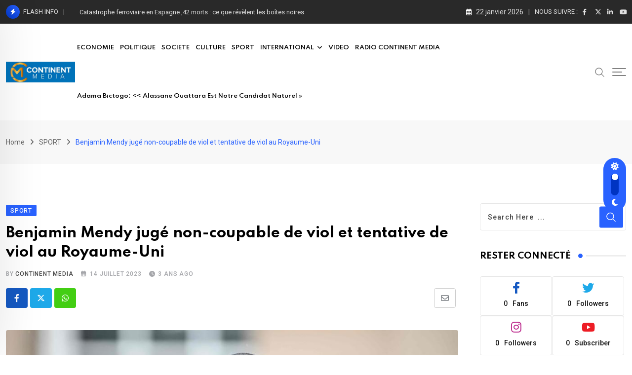

--- FILE ---
content_type: text/css
request_url: https://continentmedia.fr/wp-content/themes/neeon/assets/css/elementor.css?ver=3.1.1
body_size: 131420
content:
/*-------------------------------------    
CSS INDEX
===================================
#. EL: Default
#. EL: Swiper Nav 01
#. EL: Swiper Nav 02
#. EL: Swiper Nav 03
#. EL: Section Title
#. EL: Title Text With Button
#. EL: Skill Bar
#. EL: Banner slider
#. EL: Image Addon
#. EL: Shape Animation
#. EL: Video Addon
#. EL: Contact Info
#. EL: Progress Bar
#. EL: Team Layout
#. EL: Team Single
#. EL: Post Grid
#. EL: Post List
#. EL: Post Overlay
#. EL: Post Slider
#. EL: Thumbnail Slider
#. EL: Post Tab
#. EL: Post Tab box
#. EL: Post Box
#. EL: Category
#. EL: News Ticker
#. EL: Theia Sticky Sidebar
#. EL: Custom css
---------------------------------------*/
/*-----------------------
#. EL: Default
------------------------*/
@media(max-width: 991px) {
	.custom-align-center {
		text-align: center;
	}
	.custom-align-left {
		text-align: left;
	}
	.custom-align-right {
		text-align: right;
	}
}
[class^="flaticon-"]:before, 
[class*=" flaticon-"]:before, 
[class^="flaticon-"]:after, 
[class*=" flaticon-"]:after {
	margin-left: 0;
}
.top:after,
.bottom:after,
.left:after,
.right:after {
	display: none;
}
/*audio player*/
.audio-player {
    position: absolute;
    right: 0;
    bottom: 0;
    left: 0;
    top: 0;
    margin: 0 auto;
    display: flex;
    align-items: center;
    justify-content: center;
}
.audio-player .mejs-container,
.audio-player .mejs-container .mejs-controls {
    width: 50px !important;
    height: 50px !important;
    min-width: auto !important;
}
.audio-player .mejs-container .mejs-controls {
    background-color: #2962ff;
    transition: all 0.31s ease-out;
}
.audio-player .mejs-container .mejs-controls:hover {
    background-color: #0034c2;
}
.audio-player .mejs-controls {
    align-items: center;
    justify-content: center;
    position: relative;
    padding: 0;
}
.audio-player .mejs-container .mejs-button {
    font-size: 14px;
    height: initial;
    width: initial;
    color: #fff;
    padding: 50px;
    cursor: pointer;
}
.audio-player .mejs-container .mejs-button button {
    display: none;
}
.audio-player .mejs-container .mejs-play:before {
    content: "\f04b";
    font-weight: 900;
    font-family: "Font Awesome 5 Free";
}
.audio-player .mejs-container .mejs-pause:before {
    content: "\f04c";
    font-weight: 900;
    font-family: "Font Awesome 5 Free";
}

.audio-player.audio-position-rb {
    left: inherit;
    top: inherit;
}
.audio-player.audio-position-rt {
    left: inherit;
    bottom: inherit;
}
.audio-player.audio-position-lt {
    right: inherit;
    bottom: inherit;
}
.audio-player.audio-position-lb {
    right: inherit;
    top: inherit;
}
/*Single post audio player*/
.post-audio-player {
    background-color: #f7f7f7;
    border-radius: 4px;
    margin-bottom: 15px;
    margin-top: 15px;
    padding: 30px;
}
.post-audio-player .mejs-container {
    width: 100% !important;
}
/*-------------------------------------
#. EL: Swiper Nav 01
---------------------------------------*/
.swiper-button-next, 
.swiper-container-rtl .swiper-button-prev {
    right: 10px;
    left: auto;
    z-index: 10;
}
.swiper-button-prev, 
.swiper-container-rtl .swiper-button-next {
    left: 10px;
    right: auto;
    z-index: 10;
}
.rt-swiper-nav-1 .swiper-navigation > div {
    position: absolute;
    display: flex;
    align-items: center;
    justify-content: center;
    text-align: center;
    background-image: none;
    height: 45px;
    width: 45px;
    outline: none;
    color: #000000;
    font-size: 15px;
    background-color: #ffffff;
    box-shadow: 0 0 15px 0 rgba(0, 0, 0, 0.1);
    border-radius: 4px;
    margin-top: 0;
    top: 50%;    
    transform: translateY(-50%);
    transition: all 0.3s ease-out;
}
.rt-swiper-nav-1 .swiper-navigation > div:hover {
    background: #2962ff;
    color: #ffffff;
}
.rt-swiper-nav-1 .swiper-button-prev {
    margin-right: 2px;
}
.rt-swiper-nav-1 .swiper-pagination-bullets {
    position: relative;
    margin-top: 30px;
    display: inline-block;
}
.rt-swiper-nav-1 .swiper-pagination .swiper-pagination-bullet {
    width: 20px;
    height: 8px;
    border-radius: 4px;
    transition: all 0.4s ease;
    background: #e5e5e5;
    opacity: 1;
}
.rt-swiper-nav-1 .swiper-pagination .swiper-pagination-bullet-active {
    width: 30px;
    background: #2962ff;
}
/*-------------------------------------
#. EL: Swiper Nav 02
---------------------------------------*/
.rt-swiper-nav-2 .swiper-navigation {
    display: inline-flex;
}
.rt-swiper-nav-2 .swiper-navigation > div {
    position: absolute;
    display: flex;
    align-items: center;
    justify-content: center;
    text-align: center;
    background-image: none;
    height: 45px;
    width: 45px;
    outline: none;
    color: #ffffff;
    font-size: 15px;
    background-color: #2962ff;
    border-radius: 4px;
    top: 50%;
    transform: translateY(-50%);
    transition: all 0.3s ease-out;
}
.rt-swiper-nav-2 .swiper-navigation > div:hover {
    background: #0034c2;
    color: #ffffff;
}
.rt-swiper-nav-2 .swiper-button-prev {
    margin-right: 2px;
}
.rt-swiper-nav-2 .swiper-pagination-bullets {
    position: relative;
    margin-top: 30px;
    display: inline-block;
}
.rt-swiper-nav-2 .swiper-pagination .swiper-pagination-bullet {
    width: 20px;
    height: 8px;
    border-radius: 6px;
    transition: all 0.4s ease;
    background: #2962ff;
    opacity: 1;
}
.rt-swiper-nav-2 .swiper-pagination .swiper-pagination-bullet-active {
    width: 30px;
    background: #0034c2;
}
/*-------------------------------------
#. EL: Swiper Nav 03
---------------------------------------*/
.rt-post-slider-default .rt-swiper-slider {
    position: static;
}
.rt-swiper-nav-3 .swiper-navigation > div {
    position: absolute;
    display: flex;
    align-items: center;
    justify-content: center;
    text-align: center;
    background-image: none;
    height: 45px;
    width: 45px;
    outline: none;
    color: #000000;
    font-size: 15px;
    background-color: #f2f2f2;
    border-radius: 50%;
    margin-top: 0;
    top: 50%;
    transform: translateY(-50%);
    transition: all 0.3s ease-out;
}
.rt-swiper-nav-3 .swiper-navigation > div:hover {
    background: #2962ff;
    color: #ffffff;
}
.rt-swiper-nav-3 .swiper-button-prev {
    margin-right: 2px;
}
.rt-swiper-nav-3 .swiper-pagination-bullets {
    position: relative;
    margin-top: 30px;
    display: inline-block;
}
.rt-swiper-nav-3 .swiper-pagination .swiper-pagination-bullet {
    width: 20px;
    height: 8px;
    border-radius: 4px;
    transition: all 0.4s ease;
    background: #e5e5e5;
    opacity: 1;
}
.rt-swiper-nav-3 .swiper-pagination .swiper-pagination-bullet-active {
    width: 30px;
    background: #2962ff;
}
.rt-swiper-nav-3 .swiper-navigation .swiper-button-prev {
    left: -70px;
}
.rt-swiper-nav-3 .swiper-navigation .swiper-button-next {
    right: -70px;
}
/*-------------------------------------
#. EL: Section Title
--------------------------------------*/
.rt-section-title .entry-title {
    line-height: 1.4;
    margin-bottom: 0;
    position: relative;
}
.rt-section-title .entry-title span {
    color: #2962ff;
}
.rt-section-title .sub-title {
    display: inline-block;
    color: #646464;
    font-size: 14px;
    font-weight: 500;
    margin-bottom: 15px;
    letter-spacing: 0;
    line-height: 1.4;
}
/*style 1*/
.rt-section-title.style1 .entry-title {
    display: flex;
    align-items: center;
    position: relative;
    line-height: 1.4;
    z-index: 2;
    transition: all ease 0.31s;
}
.rt-section-title.style1 .entry-title .titledot {
    width: 9px;
    height: 9px;
    border-radius: 50%;
    background-color: #2962ff;
    margin-right: 7px;
    margin-left: 15px;
    display: inline-block;
    transition: all ease 0.31s;
}
.rt-section-title.style1 .entry-title .titleline {
    border: 1px solid #e5e5e5;
    border-width: 1px 0;
    flex-grow: 1;
    height: 4px;
    transition: all ease 0.31s;
}
/*style 2*/
.rt-section-title.style2 .sub-title {
    position: relative;
    padding-left: 18px;
}
.rt-section-title.style2 .sub-title:before {
    position: absolute;
    top: 50%;
    transform: translateY(-50%);
    content: "";
    height: 8px;
    width: 8px;
    border-radius: 50%;
    background: #2962ff;
    left: 0;
}
.rt-section-title.style2 .entry-text {
    margin-top: 8px;
}
/*style 3*/
.rt-section-title.style3 .sub-title {
    position: relative;
    padding-left: 18px;
}
.rt-section-title.style3 .sub-title:before {
    position: absolute;
    top: 50%;
    transform: translateY(-50%);
    content: "";
    height: 8px;
    width: 8px;
    border-radius: 50%;
    background: #2962ff;
    left: 0;
}
/*style 4*/
.rt-section-title.style4 .entry-title {
    display: flex;
    align-items: center;
    position: relative;
    line-height: 1.4;
    z-index: 2;
    transition: all ease 0.31s;
}
.rt-section-title.style4 .entry-title .titledot {
    width: 9px;
    height: 9px;
    border-radius: 50%;
    background-color: #2962ff;
    display: inline-block;
    transition: all ease 0.31s;
}
.rt-section-title.style4 .entry-title .titledot.left {
    margin-right: 20px;
    margin-left: 15px;
}
.rt-section-title.style4 .entry-title .titledot.right {
    margin-right: 15px;
    margin-left: 20px;
}
.rt-section-title.style4 .entry-title .titleline {
    border: 1px solid #e5e5e5;
    border-width: 1px 0;
    flex-grow: 1;
    height: 4px;
    transition: all ease 0.31s;
}
/*style 5*/
.rt-section-title.style5 .line-top .entry-title {
    padding-top: 12px;
}
.rt-section-title.style5 .line-top .entry-title:before {
    position: absolute;
    top: 0;
    left: 0;
    content: "";
    height: 3px;
    width: 25px;
    background: #e5e5e5;
}
.rt-section-title.style5 .line-bottom .entry-title {
    padding-bottom: 12px;
}
.rt-section-title.style5 .line-bottom .entry-title:before {
    position: absolute;
    bottom: 0;
    left: 0;
    content: "";
    height: 3px;
    width: 25px;
    background: #e5e5e5;
}
/*-------------------------------------
#. EL: Title Text With Button
--------------------------------------*/
.rt-title-text-button .entry-title {
    position: relative;
    margin-bottom: 18px;
    line-height: 1.4;
}
.rt-title-text-button .entry-title span {
	color: #2962ff;
}
.text-style2.barhide .entry-title {
	margin-bottom: 10px;
}
.rt-title-text-button .entry-subtitle {
    font-size: 14px;
    color: #646464;
    font-weight: 500;
	letter-spacing: 1px;
    margin-bottom: 15px;
    position: relative;
    display: inline-block;
}
.rt-title-text-button .entry-content {
    font-size: 16px;
}
.rt-title-text-button {
    margin: 0 auto;
}
.rt-title-text-button .entry-button {
    margin-top: 30px;
}
.rt-title-text-button ul {
	margin: 25px 0 30px;
	padding: 0;
	list-style: none;
	clear: both;
	overflow: hidden;
}
.rt-title-text-button ul li {
	font-size: 17px;
	font-weight: 500;
    text-align: left;
	color: #000000;
    padding-left: 30px;
    position: relative;
    margin-bottom: 8px;
}
.rt-title-text-button ul li:last-child {
	margin-bottom: 0;
}
.rt-title-text-button ul.single-list li:after {
    content: "\f058";
    font-family: 'Font Awesome 5 Free';
    font-size: 18px;
    font-weight: 600;
    color: #2962ff;
    position: absolute;
    top: 0;
    left: 0;
}
.rt-title-text-button.right ul li {
	text-align: right;
    padding-right: 30px;
}
.rt-title-text-button.right ul li:after {
	right: 0;
	left: inherit;
}
.rt-title-text-button ul.dubble-list li {
	width: 50%;
	float: left;
}
.rt-title-text-button ul.dubble-list li:after {
    content: "\f14a";
    font-family: 'Font Awesome 5 Free';
    font-size: 20px;
    font-weight: 600;
    color: #2962ff;
    position: absolute;
    top: 0;
    left: 0;
}
@media(max-width: 991px) {
	.custom-align-center .rt-title-text-button {
		text-align: center;
	}
	.rt-title-text-button ul.dubble-list li {
		float: inherit;
		width: 100%;
		padding-right: 0;
	}
}
@media(max-width: 991px) {
    .rt-section-title .entry-title br,
    .rt-title-text-button .entry-title br {
        display: none;
    }
}
.rt-title-text-button.barshow .entry-subtitle {
    padding-left: 18px;
}
.rt-title-text-button.barshow .entry-subtitle::before {
    position: absolute;
    content: "";
    top: 50%;
    transform: translateY(-50%);
    height: 8px;
    width: 8px;
    border-radius: 50%;
    background: #2962ff;
    left: 0;
}
.rt-title-text-button .btn-common {
    margin-top: 10px;
}
/*-------------------------------------
#. EL: Skill Bar
---------------------------------------*/
.rt-skills {
    overflow: hidden;
}
.rt-skills .rt-skill-each {
    margin-top: 15px;
    margin-bottom: 16px;
}
.rt-skills .rt-skill-each .rt-name {
    color: #676666;
    font-size: 16px;
    font-weight: 500;
    margin-bottom: 10px;
    letter-spacing: 1px;
}
.rt-skills .rt-skill-each .progress {
    background-color: #dad2d2;
    border-radius: 4px;
    box-shadow: none;
    height: 6px;
    overflow: visible;
    margin: 0;
}
.rt-skills .rt-skill-each .progress .progress-bar {
    position: relative;
    background: #2962ff;
    border-radius: 4px;
    height: 6px;
    overflow: inherit;
    animation-duration: 1.5s;
    animation-delay: 1.2s;
    animation-name: fadeInLeft;
}
.rt-skills .rt-skill-each .progress .progress-bar > span {
    font-size: 18px;
    font-weight: 500;
    color: #000000;
    position: absolute;
    right: 0;
    top: -34px;
    padding-bottom: 10px;
    line-height: 1;
}
.rt-skills .rt-skill-each .progress .progress-bar > span::after {
    content: "";
    position: absolute;
    right: -1px;
    bottom: -17px;
    width: 18px;
    height: 18px;
    border-radius: 50%;
    background-color: #6b92ff;
    box-shadow: 0 9px 10px 0 rgb(41 98 255 / 42%);
}
/*-------------------------------------
#. EL: Banner slider
-------------------------------------*/
.banner-slider .slider-content {
    position:  relative;
    z-index: 9;
    padding-left: 185px;
    padding-right: 185px;
}
@media(max-width: 1666px) {
    .banner-slider .slider-content {
        padding-left: 50px;
        padding-right: 50px;
    }
}
@media(max-width: 1199px) {
    .banner-slider .slider-content {
        padding-left: 0;
        padding-right: 0;
    }
}
.banner-slider .single-slider {
    background-size: cover;
    min-height: 600px;
    display: flex;
    align-items: center;
}
.banner-slider .swiper-slide:after {
    content: "";
    position: absolute;
    top: 0;
    left: 0;
    height: 100%;
    width: 100%;
    background: rgba(20, 19, 59, 0.5);
    z-index: 0;
}
.banner-slider .slider-content .sub-title {
    color: #ffffff;
    font-size: 20px;
    font-weight: 500;
    letter-spacing: 2px;
    position: relative;
    line-height: 1;
    display: inline-block;
    padding-left: 15px;
    margin-bottom: 20px;
}
.banner-slider .slider-content .sub-title:before {
    position: absolute;
    left: 0;
    top: 0;
    bottom: 0;
    content: "";
    width: 5px;
    height: 15px;
    top: 50%;
    transform: translateY(-50%);
    background: #2962ff;
}
.banner-slider .slider-content .slider-title {
    font-size: 60px;
    color: #ffffff;
    max-width: 590px;
    margin-bottom: 20px;
    line-height: 1.1;
    text-decoration-thickness: 4px;
    text-underline-position: under;
    text-underline-offset: -4px;
}
.banner-slider .slider-content .slider-title.left {
    margin-right: auto;
}
.banner-slider .slider-content .slider-title.center {
    margin-left: auto;
    margin-right: auto;
}
.banner-slider .slider-content .slider-title.right {
    margin-left: auto;
}
.banner-slider .slider-content .slider-title span {
  display: block;
}
.banner-slider .slider-content .slider-text {
    color: #ffffff;
    font-size: 18px;
    line-height: 1.6;
    margin-bottom: 50px;
    max-width: 570px;
}
.banner-slider .slider-content .slider-text.left {
    margin-right: auto;
}
.banner-slider .slider-content .slider-text.center {
    margin-left: auto;
    margin-right: auto;
}
.banner-slider .slider-content .slider-text.right {
    margin-left: auto;
}
@media(max-width: 767px) {
    .swiper-container-horizontal > .swiper-pagination-bullets {
        bottom: 25px;
    }
    .banner-slider .slider-content .slider-text,
    .banner-slider .slider-content .slider-title {
        max-width: 100%;
    }
}
/*-------------------------------------
#. EL: Image Addon
-------------------------------------*/
.rt-image-default .rt-image {
    position: relative;
}
.rt-image-default .rt-image img {
    position: relative;
    border-radius: 4px;
}
.rt-image-default ul {
    list-style: none;
    margin: 0;
    padding: 0;
}
/*image style 1*/
.rt-image-style1 .rt-image {
    overflow: hidden;
    display: inline-block;
}
.rt-image-style1 .rt-images {
    display: -webkit-inline-box;
    display: -ms-inline-flexbox;
    display: inline-flex;
    background: #2962ff;
    border-radius: 5px;
    color: #ffffff;
    font-weight: 500;
    align-items: center;
    padding: 5px 30px;
    position: absolute;
    left: 40px;
    bottom: 40px;
    z-index: 2;
    animation: dzMove5 8s linear infinite;
}
/*image style 2*/
.rt-image-style2 .rt-image {
    position: relative;
    min-height: 690px;
    margin-right: 20px;
}
.rt-image-style2 .rt-img-list li {
    position: absolute;
    overflow: hidden;
}
.rt-image-style2 .rt-img-list li:nth-child(1) {
    left: 0;
    top: 0;
    max-width: 400px;
    width: 100%;
}
.rt-image-style2 .rt-img-list li:nth-child(2) {
    right: 0;
    top: 75px;
    max-width: 300px;
    width: 100%;
}
.rt-image-style2 .rt-img-list li:nth-child(3) {
    right: 0;
    bottom: 0;
    max-width: 520px;
    width: 100%;
    border: 25px solid #fff;
    border-radius: 4px;
    box-shadow: 0px 7px 70px 0px rgb(0 0 0 / 5%);
}
.rt-image-style2 .rt-shape-list li {
    position: absolute;
    z-index: -1;
}
.rt-image-style2 .rt-shape-list li:nth-child(1) {
    right: 60px;
    top: 28px;
}
.rt-image-style2 .rt-shape-list li:nth-child(2) {
    left: 83px;
    bottom: 115px;
}
@media(max-width: 480px) {
    .rt-image-style2 .rt-image {
        margin-right: 0;
    }
    .rt-image-style2 .rt-img-list li {
        position: inherit;
        max-width: inherit !important;
        margin-bottom: 12px;
    }
    .rt-image-style2 .rt-img-list li:nth-child(3) {
        border-width: 0;
    }
}
/*image style 3*/
.rt-image-style3 {
    background-repeat: no-repeat;
    background-size: cover;
    background-position: center;
    border-radius: 4px;
}
.rt-image-style3 .rt-image {
    overflow: hidden;
    text-align: center;
    padding: 50px 35px;
    z-index: 2;
}
.rt-image-style3 .rt-image:after {
    content: "";
    position: absolute;
    left: 0;
    top: 0;
    width: 100%;
    height: 100%;
    border-radius: 4px;
    opacity: 0.9;
    z-index: -1;
    background-image: linear-gradient(38deg, #512da8 0%, #2962ff 100%);
}
.rt-image-style3 .rt-image img {
    margin-bottom: 18px;
    max-width: 160px;
}
.rt-image-style3 .rt-image h3 {
    font-size: 20px;
    color: #ffffff;
    margin-bottom: 12px;
    line-height: 1.2;
}
.rt-image-style3 .rt-image h4 {
    font-size: 14px;
    font-weight: 500;
    color: #ffffff;
    margin-bottom: 12px;
}
.rt-image-style3 .rt-image .about-btn {
    margin-top: 30px;
    padding: 13px 20px 11px;
}
/*-------------------------------------
#. EL: Shape Animation
---------------------------------------*/
.rt-shape-layout {
    position: relative;
    width: 100%;
}
.neeon-zindex {
    z-index: -1 !important;
}
.rt-shape-layout ul {
    list-style: none;
    margin: 0;
    padding: 0;
}
.rt-shape-layout2 .shape {
    position: absolute;
    z-index: 1;
}
.rt-shape-layout2 .shape1 {
    left: 0;
    top: 0;
}
.rt-shape-layout2 .shape2 {
    right: 0;
    top: 0;
}
/*-------------------------------------
#. EL: Video Addon
---------------------------------------*/
.rt-video-layout {
    position: relative;
    z-index: 1;
}
.rt-video-layout .rt-video .rt-icon .rt-play {
    display: flex;
    align-items: center;
    justify-content: center;
    position: relative;
    text-align: center;
    height: 80px;
    width: 80px;
    border-radius: 50%;
    font-size: 20px;
    background: #ffffff;
    color: #282828;
    margin: 0 auto;
    z-index: 0;
    animation: pulseShadowxlwhite 2000ms linear infinite;
}
.rt-video-layout .rt-video .rt-icon .rtin-play i {
    margin-left: 2px;
    position: absolute;
    top: 50%;
    left: 50%;
    transform: translateY(-50%) translateX(-50%);
}
.rt-video-layout .rt-video .rt-img:after {
    content: "";
    height: 100%;
    width: 100%;
    background-color: rgba(21, 30, 34, 0.8);
    position: absolute;
    top: 0;
    bottom: 0;
    left: 0;
    right: 0;
}
.rt-video-layout .rt-video .rt-icon {
    position: absolute;
    top: 50%;
    transform: translateY(-50%);
    right: 0;
    left: 0;
    margin: 0 auto;
    text-align: center;
    z-index: 1;
}
.rt-video-layout .rt-video .rt-img {
    position: relative;
    z-index: 1;
    border-radius: 4px;
    overflow: hidden;
}
.rt-video-layout .rt-video .rt-img img {
    width: 100%;
    height: 100%;
    object-fit: cover;
}
.rt-video-layout .element {
    position: absolute;
    right: -35px;
    bottom: -32px;
    z-index: 0;
}
@media(max-width: 767px) {
    .rt-video-layout .element {
        right: 0;
    }
}
.video-height .rt-video-layout .rt-video .rt-img img {
    min-height: 400px;
}
/*-------------------------------------
#. EL: Contact Info
---------------------------------------*/
.rt-contact-info .rt-item {
    display: flex;
    align-items: center;
}
.rt-contact-info .entry-title {
    font-size: 20px;
    line-height: 1.2;
    margin-bottom: 3px;
}
.rt-contact-info .rt-icon {
    font-size: 20px;
    width: 38px;
    height: 38px;
    border-radius: 4px;
    color: #ffffff;
    background-color: #2962ff;
    margin-right: 15px;
    display: inline-flex;
    justify-content: center;
    align-items: center;
}
.rt-contact-info .rt-img img {
    width: 60px;
}
.rt-contact-info:hover .rt-img img {
    -webkit-animation: jump 0.4s linear;
    animation: jump 0.4s linear;
}
.rt-contact-info .rt-img {
    display: inline-block;
    margin-bottom: 25px;
    margin-right: 20px;
}
.rt-contact-info .entry-text {
    font-size: 16px;
    line-height: 1.6;
    color: #6c6f72;
    margin-bottom: 0;
}
.rt-contact-info .entry-text a {
    color: #646464;
}
.rt-contact-info .entry-contrent {
    flex: 1;
}
.rt-contact-info .entry-text a:hover {
    color: #2962ff;
}
/*-------------------------------------
#. EL: Progress Bar
---------------------------------------*/
.rt-progress-bar {
    padding-top: 10px;
    overflow: hidden;
}
.rt-progress-bar .entry-name {
    color: #000000;
    font-size: 15px;
    font-weight: 500;
    margin-bottom: 10px;
    letter-spacing: 0px;
    line-height: 1;
}
.rt-progress-bar .progress {
    background-color: #f0f0f0;
    border-radius: 4px;
    box-shadow: none;
    overflow: visible;
    margin: 0 0 15px;
    height: 6px;
}
.rt-progress-bar .progress .progress-bar {
    position: relative;
    background: #2962ff;
    border-radius: 4px;
    height: 6px;
    overflow: inherit;
    animation-duration: 1.5s;
    animation-delay: 1.2s;
    animation-name: fadeInLeft;
}
.rt-progress-bar .progress .progress-bar > span {
    font-size: 18px;
    font-weight: 500;
    color: #000000;
    position: absolute;
    right: 0;
    top: -34px;
    padding-bottom: 10px;
    line-height: 1;
}
.rt-progress-bar .progress .progress-bar > span:after {
    content: "";
    position: absolute;
    right: -1px;
    bottom: -17px;
    width: 18px;
    height: 18px;
    border-radius: 50%;
    background-color: #6b92ff;
    box-shadow: 0 6px 10px 0 rgb(41 98 255 / 42%);
}
/*-------------------------------------
#. EL: Team Layout
---------------------------------------*/
.team-default .team-content ul {
    list-style: none;
    margin: 0;
    padding: 0;
}
.team-default .team-content .team-title {
    font-size: 20px;
    margin-bottom: 0;
    line-height: 1.2;
}
.team-default .team-content .team-title a {
    color: #000000;
}
.team-default .team-content .team-title a:hover {
    color: #2962ff;
}
.team-default .team-button {
    text-align: center;
    margin-top: 40px;
}
.team-default .team-item .team-social li a:hover i {
    animation: toBottomFromTop 0.7s forwards;
}
/*style 1*/
.team-multi-layout-1 .team-content p {
    margin-top: 10px;
}
.team-multi-layout-1 .team-content .team-designation {
    color: #676666;
    font-size: 16px;
    font-weight: 500;
    margin-top: 3px;
    letter-spacing: 1px;
}
.team-multi-layout-1 .team-item {
    position: relative;
    z-index: 1;
}
.team-multi-layout-1 .owl-carousel .owl-stage-outer {
    padding: 0 20px;
    width: calc(100% + 30px);
    margin-left: -20px;
}
.team-multi-layout-1 .team-item .team-thums {
    position: relative;
    overflow: hidden;
    border-radius: 4px;
    margin: 0 0 26px 0;
    text-align: center;
}
.team-multi-layout-1 .team-item .team-thums img {
    transform: scale(1);
    transition: all 1.5s ease-out;
    filter: grayscale(1);
}
.team-multi-layout-1 .team-item:hover .team-thums img {
    filter: grayscale(0);
    transform: scale(1.2);
}
@media(max-width:767px) {
    .team-multi-layout-1 .team-item .team-thums img {
        width: 100%;
    }
}
.team-multi-layout-1 .team-item .team-social {
    position: relative;
    top: 0;
    padding: 10px 0 0;
    margin: 0;
    height: 100%;
    z-index: 2;
    list-style: none;
    display: flex;
}
.team-multi-layout-1 .team-item .team-social li {
    margin-right: 4px;
    margin-bottom: 4px;
    text-align: center;
    transition: all 250ms ease-in-out;
}
.team-multi-layout-1 .team-item .team-social li:last-child {
    margin-bottom: 0;
}
.team-multi-layout-1 .team-item .team-social li a {
    color: #ffffff;
    font-size: 15px;
    width: 36px;
    height: 36px;
    line-height: 36px;
    background: #c2c2c2;
    display: block;
    border-radius: 50%;
    transition: all ease 0.31s;
}
.team-multi-layout-1 .team-item .team-social li a:hover {
    color: #ffffff;
    background-color: #2962ff;
}
.team-multi-layout-1.team-slider-style4 .team-item {
    margin-bottom: 0;
}
/*style 2*/
.team-multi-layout-2 .team-item {
    position: relative;
    z-index: 1;
    text-align: center;
}
.team-multi-layout-2 .team-content .team-title span {
    display: block;
    color: #676666;
    font-size: 15px;
    font-weight: 600;
    margin-top: 7px;
}
.team-multi-layout-2 .team-content p {
    margin-top: 12px;
}
.team-multi-layout-2 .team-content-wrap .team-thums {
    position: relative;
    overflow: hidden;
    border-radius: 4px;
    margin-bottom: 24px;
    width: 100%;
}
.team-multi-layout-2 .team-content-wrap .team-thums img {
    transform: translateX(15px) scale(1.1) translateY(15px);
    transition: all 0.4s ease;
}
.team-multi-layout-2 .team-item:hover .team-content-wrap .team-thums img {
    transform: translateX(0px) scale(1) translateY(0px);
    transition: all 0.4s ease;
}
.team-multi-layout-2 .team-social {
    position: absolute;
    margin: 0;
    width: 100%;
    bottom: 30px;
}
.team-multi-layout-2 .team-social li {
    display: inline-block;
    margin: 0;
    padding: 0 2px;
    transform: translateX(15px);
    opacity: 0;
    visibility: visible;
    transition: all 0.4s ease;
    transition-delay: 0s;
}
.team-multi-layout-2 .team-item:hover .team-social li {
    transform: translateX(0px);
    opacity: 1;
    visibility: visible;
}
.team-multi-layout-2 .team-item:hover .team-social li:nth-child(2n) {
    -webkit-transition-delay: 0.2s;
    transition-delay: 0.2s;
}
.team-multi-layout-2 .team-item:hover .team-social li:nth-child(3n) {
    -webkit-transition-delay: 0.3s;
    transition-delay: 0.3s;
}
.team-multi-layout-2 .team-item:hover .team-social li:nth-child(4n) {
    -webkit-transition-delay: 0.4s;
    transition-delay: 0.4s;
}
.team-multi-layout-2 .team-item:hover .team-social li:nth-child(5n) {
    -webkit-transition-delay: 0.5s;
    transition-delay: 0.5s;
}
.team-multi-layout-2 .team-item:hover .team-social li:nth-child(6n) {
    -webkit-transition-delay: 0.6s;
    transition-delay: 0.6s;
}
.team-multi-layout-2 .team-social li:last-child {
    margin-right: 0;
}
.team-multi-layout-2 .team-social li a {
    background: #ffffff;
    font-size: 16px;
    transition: all ease 0.31s;
    width: 40px;
    height: 40px;
    line-height: 40px;
    color: #2962ff;
    display: block;
    border-radius: 50%;
}
.team-multi-layout-2 .team-social li a:hover {
    background: #2962ff;
    color: #ffffff;
}
/*-------------------------------------
#. EL: Team Single
---------------------------------------*/
.team-single .team-thumb {
    background-color: #f9fafc;
    border-radius: 10px;
    text-align: center;
    position: relative;
    z-index: 2;
}
.team-single .team-thumb img {
    width: 100%;
    object-fit: cover;
    border-radius: 4px 4px 0 0;
}
.team-single .team-heading {
    margin-bottom: 25px;
    line-height: 1;
}
.team-single .team-heading h2 {
    margin-bottom: 10px;
}
.team-single .team-heading .designation {
    color: #676666;
    font-size: 16px;
    font-weight: 500;
    letter-spacing: 1px;
}
.team-single .team-heading .designation span {
    font-size: 18px;
    color: #2962ff;
    font-weight: 600;
}
.team-single .team-single-content .team-content {
    border-radius: 4px;
    padding: 50px 50px 54px;
    box-shadow: 0px 7px 70px 0px rgb(0 0 0 / 5%);
}
.team-single .team-single-content .team-content ul li {
    display: inline-block;
    margin-right: 10px;
    font-size: 16px;
    color: #444444;
}
.team-single .team-single-content ul.team-social {
    margin: 35px 0 0px 0;
    padding: 0;
    list-style: none;
}
.team-single .team-single-content ul.team-social li a {
    font-size: 16px;
    text-align: center;
    color: #ffffff;
    background: #c2c2c2;
    border-radius: 50%;
    width: 45px;
    height: 45px;
    line-height: 45px;
    display: block;
}
.team-single .team-single-content .team-content ul.team-social li a:hover {
    background-color: #2962ff;
    color: #ffffff;
}
.team-single .team-single-content .team-content ul.team-social li a:hover i {
    animation: toBottomFromTop 0.7s forwards;
}
.team-single .team-single-content .team-content ul li:last-child {
    margin-right: 0;
}
/*team skill and info*/
.team-single .rt-skill-wrap {
    border-radius: 4px;
    margin-top: 30px;
    padding: 50px 50px 54px;
    box-shadow: 0px 7px 70px 0px rgb(0 0 0 / 5%);
}
.team-single .team-info {
    border-radius: 0 0 4px 4px;
    padding: 33px 50px 26px;
    box-shadow: 0px 7px 70px 0px rgb(0 0 0 / 5%);
}
.team-single .team-info ul {
    list-style: none;
    margin: 0;
    padding: 0;
}
.team-single .team-info ul li {
    display: block;
    color: #676666;
    font-weight: 400;
    margin-right: 0;
    margin-bottom: 8px;
}
.team-single .team-info ul li span {
    color: #000000;
    font-weight: 500;
}
.team-single .team-info a {
    color: #676666;
}
.team-single .team-info a:hover {
    color: #2962ff;
}
.team-single .team-single-content h4 {
    display: block;
    position: relative;
    color: #000000;
    font-size: 24px;
    margin-bottom: 15px;
    line-height: 1.4;
    z-index: 2;
}
.team-single .team-contact-wrap {
    margin-top: 60px;
    background: #ffffff;
    border-radius: 10px;
    margin-bottom: 0;
}
.team-single .team-contact-wrap h3 {
    display: block;
    position: relative;
    color: #000000;
    font-size: 24px;
    margin-bottom: 30px;
    line-height: 1.4;
    z-index: 2;
}
.team-single .related-post {
    margin-top: 70px;
}
.team-single .team-default .team-item .team-social {
    margin-left: 2px;
}
@media(max-width:991px) {
    .team-single .team-contact-wrap {
        padding-top: 100px;
    }
    .team-single .team-skill-wrap {
        margin-top: 25px;
    }
    .team-single .team-info {
        width: 100%;
    }
    .team-single .rt-related-post {
        margin-top: 80px;
        padding-top: 80px;
    }
}
@media(max-width:767px) {
    .single-neeon_team .content-area {
        padding-top: 60px;
        padding-bottom: 50px;
    }
    .team-single .team-contact-wrap {
        padding-top: 40px;
    }
}
/*-------------------------------------
#. EL: Post Grid
---------------------------------------*/
.rt-post-grid-default .rt-item {
    margin-bottom: 10px;
}
.rt-post-grid-default .rt-item .entry-content {
    position: relative;
}
.rt-post-grid-default .rt-item .entry-title {
    font-size: 18px;
    line-height: 1.4;
    margin-bottom: 5px;
}
.rt-post-grid-default .rt-item .entry-title a {
    color: #000000;
}
.rt-post-grid-default ul.entry-meta {
    list-style: none;
    margin-bottom: 0;
    margin-top: 5px;
    margin-left: 0;
    padding-left: 0;
}
.rt-post-grid-default ul.entry-meta li {
    display: inline-block;
    color: #a5a6aa;
    font-size: 12px;
    font-weight: 500;
    letter-spacing: 0.8px;
    text-transform: uppercase;
    line-height: 1.2;
    margin-right: 12px;
}
.rt-post-grid-default ul.entry-meta li:last-child {
	margin-right: 0;
}
.rt-post-grid-default ul.entry-meta li i {
    margin-right: 6px;
}
.rt-post-grid-default ul.entry-meta li a {
	color: #a5a6aa;
}
.rt-post-grid-default ul.entry-meta li a:hover {
	color: #2962ff;
}
.rt-post-grid-default .rt-item .rt-image {
    position: relative;
    overflow: hidden;
    border-radius: 4px;
    margin-bottom: 25px;
}
.rt-post-grid-default .rt-item .rt-image img {
    width: 100%;
    height: 100%;
    object-fit: cover;
    transform: scale(1.02);
    transition: all 0.5s ease;
}
.rt-post-grid-default .rt-item:hover .rt-image img {
    transform: scale3d(1.1,1.1,1);
}
.rt-post-grid-default .rt-item .post-terms {
    margin-bottom: 10px;
    line-height: 1.2;
}
.rt-post-grid-default .rt-item .post-terms a {
    display: inline-block;
    color: #a5a6aa;
    font-size: 12px;
    font-weight: 500;
    letter-spacing: 0.8px;
    text-transform: uppercase;
    line-height: 1;
    margin-bottom: 3px;
}
.rt-post-grid-default .rt-item .post-terms a:hover {
    color: #2962ff;
}
.rt-post-grid-default .post-categories {
    list-style: none;
    margin-bottom: 0;
    margin-top: 5px;
    padding-left: 0;
}
.rt-post-grid-default .post-categories li {
    display: inline-block;
}
.rt-post-grid-default .rt-item .rt-cat-3 a {
    border: 1px solid #d7d7d7;
    border-radius: 2px;
    padding: 5px 7px 4px;
}
.rt-post-grid-default .rt-item .post-author a {
    color: #000000;
}
.rt-post-grid-default .rt-item .post_excerpt {
    margin-top: 10px;
}
.rt-post-grid-default .rt-item .post_excerpt p {
    margin-bottom: 10px;
}
.rt-post-grid-default .rt-item .post-terms .category-style {
    display: inline-block;
    background-color: #2962ff;
    border-radius: 2px;
    color: #ffffff;
    padding: 6px 9px 5px;
}
.rt-post-grid-default .rt-item .rt-image .rt-play {
    position: absolute;
    top: 50%;
    left: 50%;
    transform: translate(-50%, -50%);
    z-index: 3;
}
.rt-post-grid-default.play-position-rb .rt-item .rt-image .rt-play {
    position: absolute;
    top: inherit;
    left: inherit;
    bottom: 0;
    right: 0;
    transform: none;
    animation: none;
}
.rt-post-grid-default.play-position-rt .rt-item .rt-image .rt-play {
    position: absolute;
    top: 0;
    left: inherit;
    right: 0;
    transform: none;
    animation: none;
}
.rt-post-grid-default.play-position-lt .rt-item .rt-image .rt-play {
    position: absolute;
    top: 0;
    left: 0;
    right: inherit;
    transform: none;
    animation: none;
}
.rt-post-grid-default.play-position-lb .rt-item .rt-image .rt-play {
    position: absolute;
    bottom: 0;
    left: 0;
    right: inherit;
    top: inherit;
    transform: none;
    animation: none;
}
/*grid box layout*/
.grid-box-layout .rt-item {
    background-color: #fff;
    box-shadow: 0px 0 16px 0px rgb(0 0 0 / 5%);
    border: none;
    padding-bottom: 0;
    overflow: hidden;
    transition: all 0.3s ease;
}
.grid-box-layout .rt-item .entry-content {
    padding: 24px;
}
.grid-box-layout .rt-item .rt-image {
    margin-bottom: 0;
}
/* Post Grid layout 1 */
.rt-post-grid-default .list-loadmore .button-style-1 {
    padding: 12px 35px;
}
/* Post Grid layout 2 */
.rt-post-grid-style2 .rt-item .post-terms {
    position: absolute;
    left: 20px;
    top: 20px;
}
/* Post Grid layout 3 */
.rt-post-grid-style3 .rt-item {
    display: flex;
    align-items: center;
}
.rt-post-grid-style3 .rt-item .rt-image {
    border-radius: 50%;
    flex: 0 0 100px;
    margin-right: 24px;
    margin-bottom: 0;
    overflow: unset;
}
.rt-post-grid-style3 .rt-item .rt-image img {
    width: 100px;
    height: 100px;
}
.rt-post-grid-style3 .rt-item .entry-content {
    flex-grow: 1;
}
.rt-post-grid-style3 .count-on .rt-image::after {
    right: 0;
    top: 10px;
    width: 24px;
    height: 24px;
    border-radius: 50%;
    border: 3px solid #fff;
    background-color: #555555;
    font-size: 0.75rem;
    color: #fff;
    counter-increment: post-counter;
    content: counter(post-counter);
    font-weight: 500;
    position: absolute;
    display: -webkit-inline-box;
    display: -ms-inline-flexbox;
    display: inline-flex;
    justify-content: center;
    align-items: center;
    transition: all 0.3s ease;
}
.rt-post-grid-style3 .count-on:hover .rt-image::after {
    background-color: #2962ff;
}
.rt-post-grid-style3 .rt-item .rt-image a {
    position: relative;
    overflow: hidden;
    display: flex;
    border-radius: 50%;
}
/* Post Grid layout 4 */
.rt-post-grid-style4 .rt-item {
    display: flex;
    margin-bottom: 0;
}
.rt-post-grid-style4 .rt-item .post-read-more {
   margin-top: 15px;
}
.rt-post-grid-style4 > div:last-child .rt-item {
    margin-bottom: 0 !important;
}
@media (min-width: 992px) {
    .rt-post-grid-style4 .rt-item .rt-image {
        flex: 0 0 50%;
        max-width: 50%;
        margin-bottom: 0;
    }
    .rt-post-grid-style4 .rt-item .entry-content {
        padding: 30px 20px;
    }
    .rt-post-grid-style4 div:nth-of-type(even) .rt-item {
        flex-direction: row-reverse;
    }
}
@media (max-width: 991px) {
    .rt-post-grid-style4 .rt-item {
        flex-direction: column;
        margin-bottom: 30px !important;
    }
    .rt-post-grid-style4 div:last-child .rt-item {
        margin-bottom: 0 !important;
    }
}
/* Post Grid layout 5 */
.rt-post-grid-style5 .rt-item {
    display: flex;
}
.rt-post-grid-style5 .rt-item .rt-image {
    flex: 0 0 145px;
    margin-right: 24px;
    margin-bottom: 0;
}
.rt-post-grid-style5 .rt-item .entry-content {
    flex-grow: 1;
}
@media(max-width:374px) {
    .rt-post-grid-style5 .rt-item {
        display: block;
    }
    .rt-post-grid-style5 .rt-item .rt-image {
        margin-right: 0;
    }
    .rt-post-grid-style5 .rt-item .entry-content {
        padding-top: 24px;
    }
}
/* Post Grid layout 6 */
.rt-post-grid-style6 .rt-item {
    display: flex;
    align-items: center;
}
.rt-post-grid-style6.grid-box-layout .rt-item {
    align-items: unset;
}
.rt-post-grid-style6 .rt-item .rt-image {
    flex: 0 0 213px;
    margin-right: 24px;
    margin-bottom: 0;
}
.rt-post-grid-style6 .rt-item .entry-content {
    flex-grow: 1;
}
@media(max-width: 425px) {
    .rt-post-grid-style6 .rt-item {
        align-items: inherit;
    }
    .rt-post-grid-style6 .rt-item .rt-image {
        flex: 0 0 160px;
    }
}
@media(max-width: 385px) {
    .rt-post-grid-style6 .rt-item {
        display: block;
    }
    .rt-post-grid-style6 .rt-item .rt-image {
        margin-right: 0;
        margin-bottom: 24px;
    }
}
/* Post Grid layout 7 */

/* Post Grid layout 8 */
.rt-post-grid-style8 .rt-item .post-terms {
    position: absolute;
    left: 0;
    bottom: 0;
    margin-bottom: 0;
}
.rt-post-grid-style8 .rt-item .rt-cat-2 a {
    background-color: #fff;
    padding: 8px 10px;
    display: inline-block;
}
.rt-post-grid-style8 .rt-item .post_excerpt p {
    margin-bottom: 0;
}
.grid-border-line > div > div {
    border-right: 1px solid #e2e2e2;
    transition: all ease 0.31s;
}
.grid-border-line > div > div:last-child {
    border-right: none;
}
@media(max-width: 991px) {
    .grid-border-line > div > div {
        border-right: none;
    }
}
/* Post Grid layout 9 */
.rt-post-grid-style9 .rt-item {
    display: flex;
    align-items: center;
}
.rt-post-grid-style9 .rt-item .rt-image {
    flex: 0 0 50%;
    max-width: 50%;
    margin-right: 24px;
    margin-bottom: 0;
}
.rt-post-grid-style9 .rt-item .entry-content {
    flex-grow: 1;
}
.rt-post-grid-style9.grid-box-layout .rt-item .rt-image {
    margin-right: 0;
}
@media(max-width: 575px) {
    .rt-post-grid-style9 .rt-item {
        display: block;
        align-items: unset;
    }
    .rt-post-grid-style9 .rt-item .rt-image {
        flex: 0 0 100%;
        max-width: 100%;
        margin-right: 0;
        margin-bottom: 25px;
    }
    .rt-post-grid-style9.grid-box-layout .rt-item .rt-image {
        margin-bottom: 0;
    }
}
/*-------------------------------------
#. EL: Post List
---------------------------------------*/
.rt-post-list-default .rt-item {
    position: relative;
    margin-bottom: 30px;
    padding-bottom: 30px;
    border-bottom: 1px solid #e5e5e5;
    transition: all ease 0.31s;
}
.rt-post-list-default > div:last-child .rt-item,
.rt-post-list-default .listloadmore-items > div:last-child .rt-item,
.rt-post-list-default .list-five-loadmore-items > div:last-child .rt-item {
    margin-bottom: 0 !important;
    padding-bottom: 0 !important;
    border-bottom: none;
}
.rt-post-list-default .rt-item .entry-title {
    font-size: 22px;
    line-height: 1.4;
    margin-bottom: 10px;
}
.rt-post-list-default .rt-item .entry-title a {
    color: #000000;
}
.rt-post-list-default ul.entry-meta {
    list-style: none;
    margin-bottom: 0;
    margin-left: 0;
    padding-left: 0;
}
.rt-post-list-default ul.entry-meta li {
    display: inline-block;
    color: #a5a6aa;
    font-size: 12px;
    font-weight: 500;
    letter-spacing: 0.8px;
    text-transform: uppercase;
    line-height: 1.2;
    margin-right: 12px;
}
.rt-post-list-default ul.entry-meta li:last-child {
    margin-right: 0;
}
.rt-post-list-default ul.entry-meta li i {
    margin-right: 6px;
}
.rt-post-list-default ul.entry-meta li a {
    color: #a5a6aa;
}
.rt-post-list-default ul.entry-meta li a:hover {
    color: #2962ff !important;
}
.rt-post-list-default .rt-item .rt-image {
    position: relative;
    overflow: hidden;
    border-radius: 4px;
    margin-bottom: 25px;
}
.rt-post-list-default .rt-item .rt-image img {
    width: 100%;
    height: 100%;
    object-fit: cover;
    transform: scale(1.02);
    transition: all 0.5s ease;
}
.rt-post-list-default .rt-item:hover .rt-image img {
    transform: scale3d(1.1,1.1,1);
}
.rt-post-list-default .rt-item .post-terms {
    margin-bottom: 14px;
    line-height: 1.2;
}
.rt-post-list-default .rt-item .post-terms.rt-cat {
    margin-bottom: 10px;
}
.rt-post-list-default .rt-item .post-terms a {
    display: inline-block;
    color: #a5a6aa;
    font-size: 12px;
    font-weight: 500;
    letter-spacing: 0.8px;
    text-transform: uppercase;
    line-height: 1;
    margin-bottom: 3px;
}
.rt-post-list-default .post-categories {
    list-style: none;
    margin-bottom: 0;
    margin-top: 5px;
    padding-left: 0;
}
.rt-post-list-default .post-categories li {
    display: inline-block;
}
.rt-post-list-default .rt-item .rt-cat-3 a {
    border: 1px solid #d7d7d7;
    border-radius: 2px;
    padding: 5px 7px 4px;
}
.rt-post-list-default .rt-item .post-terms a:hover {
    color: #2962ff;
}
.rt-post-list-default .rt-item .post-author a {
    color: #000000;
}
.rt-post-list-default .rt-item.top-post-item .post-author a {
    color: #ffffff;
}
.rt-post-list-default .rt-item .post_excerpt p {
    margin-bottom: 0;
}
.rt-post-list-default .rt-item .post-terms .category-style {
    display: inline-block;
    background-color: #2962ff;
    border-radius: 2px;
    color: #ffffff;
    padding: 6px 9px 5px;
}
.rt-post-list-default .rt-item .rt-image .rt-play {
    position: absolute;
    top: 50%;
    left: 50%;
    transform: translate(-50%, -50%);
    z-index: 3;
}
.rt-post-list-default.play-position-rb .rt-item .rt-image .rt-play {
    position: absolute;
    top: inherit;
    left: inherit;
    bottom: 0;
    right: 0;
    transform: none;
    animation: none;
}
.rt-post-list-default.play-position-rt .rt-item .rt-image .rt-play {
    position: absolute;
    top: 0;
    left: inherit;
    right: 0;
    transform: none;
    animation: none;
}
.rt-post-list-default.play-position-lt .rt-item .rt-image .rt-play {
    position: absolute;
    top: 0;
    left: 0;
    right: inherit;
    transform: none;
    animation: none;
}
.rt-post-list-default.play-position-lb .rt-item .rt-image .rt-play {
    position: absolute;
    left: 0;
    bottom: 0;
    top: inherit;
    right: inherit;
    transform: none;
    animation: none;
}
.rt-post-list-default .rt-item .post-read-more {
    margin-top: 20px;
}
.rt-post-list-default .rt-item.border-none {
    border: none;
}
/* Post List layout 1 */
.rt-post-list-style1 .rt-item {
    display: flex;
}
.rt-post-list-style1 .rt-item .rt-image {
    max-width: 350px;
    width: 100%;
    margin-right: 24px;
    margin-bottom: 0;
}
.rt-post-list-style1 .rt-item .entry-content {
    flex: 1;
}
.rt-post-list-style1 .rt-item .post_excerpt p {
    margin-bottom: 12px;
}
@media(max-width: 767px) {
    .rt-post-list-style1 .rt-item {
        flex-direction: column;
    }
    .rt-post-list-style1 .rt-item .rt-image {
        max-width: 100%;
        margin-right: 0;
        margin-bottom: 24px;
    }
}
/* Post List layout 2 */
.rt-post-list-style2 .rt-item.bottom-post-item .entry-title {
    font-size: 16px;
}
.rt-post-list-style2 .rt-item .terms-position {
    position: absolute;
    top: 20px;
    left: 20px;
}
.rt-post-list-style2 .rt-item .post_excerpt {
    margin-top: 12px;
}
.rt-post-list-style2 .rt-item .title-wrap {
    display: inline-flex;
    gap: 10px;
}
.rt-post-list-style2 .rt-item .title-wrap .icon-box {
    color: #b5b5b5;
}
.rt-post-list-style2 .rt-item:hover .title-wrap .icon-box i {
    animation: toRightFromLeft 0.5s forwards;
}
/* Post Grid layout 3 */
.rt-post-list-style3 .rt-item {
    display: flex;
    align-items: center;
}
.rt-post-list-style3 .rt-item .rt-image {
    max-width: 100px;
    width: 100%;
    margin-right: 24px;
    margin-bottom: 0;
    overflow: unset;
}
.rt-post-list-style3 .rt-item .entry-content {
    flex: 1;
}
.rt-post-list-style3 .count-on .rt-image::after {
    right: 0;
    top: 10px;
    width: 24px;
    height: 24px;
    border-radius: 50%;
    border: 3px solid #fff;
    background-color: #555555;
    font-size: 0.75rem;
    color: #fff;
    counter-increment: post-counter;
    content: counter(post-counter);
    font-weight: 500;
    position: absolute;
    display: -webkit-inline-box;
    display: -ms-inline-flexbox;
    display: inline-flex;
    justify-content: center;
    align-items: center;
    transition: all 0.3s ease;
}
.rt-post-list-style3 .count-on:hover .rt-image::after {
    background-color: #2962ff;
}
.rt-post-list-style3 .rt-item .rt-image a {
    position: relative;
    overflow: hidden;
    display: flex;
    border-radius: 50%;
}
/* Post List layout 4 */
.rt-post-list-style4 {
    border-radius: 4px;
    padding-bottom: 20px;
}
.rt-post-list-style4.box-border {
    border: 1px solid #e5e5e5;
}
.rt-post-list-style4 .top-post-item.rt-item {
    margin-bottom: 0 !important;
    padding-bottom: 0 !important;
    border-bottom: none;
}
.rt-post-list-style4 .top-post-item .entry-content {
    position: absolute;
    left: 20px;
    right: 60px;
    bottom: 20px;
    z-index: 1;
}
.rt-post-list-style4 .top-post-item.rt-item .entry-title a {
    color: #ffffff;
}
.rt-post-list-style4 .top-post-item.rt-item ul.entry-meta li {
    color: #d0d0d0;
}
.rt-post-list-style4 .top-post-item.rt-item .rt-image .rt-play {
    top: inherit;
    left: inherit;
    right: 20px;
    bottom: 25px;
    width: 42px;
    height: 42px;
    font-size: 14px;
    transform: inherit;
}
.rt-post-list-style4.box-border  .bottom-post-item {
    padding-left: 20px;
    padding-right: 20px;
}
.rt-post-list-style4 .rt-item .rt-image::after {
    content: "";
    position: absolute;
    left: 0;
    top: 0;
    width: 100%;
    height: 100%;
    background-image: linear-gradient(to bottom, rgba(0, 0, 0, 0) 0%, rgba(0, 0, 0, 0.2) 59%, rgba(0, 0, 0, 0.8) 100%);
    border-top-left-radius: 4px;
    border-top-right-radius: 4px;
}
.rt-post-list-style4 .rt-item .terms-position {
    position: absolute;
    top: 20px;
    left: 20px;
    z-index: 1;
}
.rt-post-list-style4 .bottom-post-item {
    display: flex;
    align-items: center;
    justify-content: space-between;
}
.rt-post-list-style4 .bottom-post-item .entry-title {
    font-size: 16px;
}
.rt-post-list-style4 .bottom-post-item .rt-video {
    margin-left: 15px;
}
/*Post list style 6*/
.rt-post-list-style6 .rt-item.border-none {
    border: none;
}
.rt-post-list-default.rt-post-list-style6 ul.entry-meta {
    margin-bottom: 5px;
}
.rt-post-list-default.rt-post-list-style6 .rt-item .title-wrap {
    display: flex;
}
.rt-post-list-default.rt-post-list-style6 .rt-item .title-wrap .icon-box {
    color: #b5b5b5;
    padding-left: 15px;
}
.rt-post-list-default.rt-post-list-style6 .rt-item:hover .title-wrap .icon-box i {
    animation: toRightFromLeft 0.5s forwards;
}
/* Post List layout 7 */
.rt-post-list-style7 ul.entry-meta {
    margin-bottom: 10px;
}
.rt-post-list-style7 .rt-item .entry-title {
    margin-bottom: 0;
}
.rt-post-list-style7 .top-post-item.rt-item {
    margin-bottom: 0 !important;
    padding-bottom: 0 !important;
    border-bottom: none;
}
.rt-post-list-style7 .top-post-item .entry-content {
    position: absolute;
    left: 30px;
    right: 30px;
    bottom: 30px;
    z-index: 1;
}
.rt-post-list-style7 .bottom-post-item .entry-title {
    font-size: 18px;
}
.rt-post-list-style7 .top-post-item.rt-item .entry-title a {
    color: #ffffff;
}
.rt-post-list-style7 .top-post-item.rt-item ul.entry-meta li {
    color: #d0d0d0;
}
.rt-post-list-style7 .top-post-item.rt-item .rt-play {
    position: relative;
    left: 0;
    bottom: 30px;
    width: 42px;
    height: 42px;
    font-size: 14px;
    transform: inherit;
}
.rt-post-list-style7.box-border  .bottom-post-item {
    padding-left: 20px;
    padding-right: 20px;
}
.rt-post-list-style7 .rt-item .rt-image::after {
    content: "";
    position: absolute;
    left: 0;
    top: 0;
    width: 100%;
    height: 100%;
    background-image: linear-gradient(to bottom, rgba(0, 0, 0, 0) 0%, rgba(0, 0, 0, 0.2) 59%, rgba(0, 0, 0, 0.8) 100%);
    border-top-left-radius: 4px;
    border-top-right-radius: 4px;
}
.rt-post-list-style7 .rt-item .title-wrap {
    display: inline-flex;
    gap: 15px;
}
.rt-post-list-style7 .rt-item .title-wrap .icon-box {
    color: #b5b5b5;
}
.rt-post-list-style7 .rt-item:hover .title-wrap .icon-box i {
    animation: toRightFromLeft 0.5s forwards;
}
/*Post list style 8*/
.rt-post-list-style8 .rt-item.border-none {
    border: none;
}
.rt-post-list-default.rt-post-list-style8 ul.entry-meta {
    margin-bottom: 5px;
}
.rt-post-list-default.rt-post-list-style8 .rt-item .title-wrap {
    display: flex;
}
.rt-post-list-default.rt-post-list-style8 .rt-item .title-wrap .icon-box {
    color: #b5b5b5;
    padding-left: 15px;
}
.rt-post-list-default.rt-post-list-style8 .rt-item:hover .title-wrap .icon-box i {
    animation: toRightFromLeft 0.5s forwards;
}
/* Post List box layout */
.rt-post-list-style1.list-box-layout .rt-item {
    background-color: #fff;
    box-shadow: 0px 0 16px 0px rgb(0 0 0 / 5%);
    border: none;
    padding-bottom: 0;
    overflow: hidden;
    transition: all 0.3s ease;
}
.rt-post-list-style1.list-box-layout .rt-item .entry-content {
    padding: 24px;
}
.rt-post-list-style1.list-box-layout .rt-item .rt-image {
    margin: 0;
}
.rt-post-list-style2.list-box-layout {
    background-color: #fff;
    box-shadow: 0px 0 16px 0px rgb(0 0 0 / 5%);
    padding-bottom: 24px;
    overflow: hidden;
    transition: all 0.3s ease;
}
.rt-post-list-style2.list-box-layout .rt-item .entry-content {
    margin-left: 24px;
    margin-right: 24px;
}
.rt-post-list-style4.list-box-layout {
    background-color: #fff;
    box-shadow: 0px 0 16px 0px rgb(0 0 0 / 5%);
    padding-bottom: 24px;
    overflow: hidden;
    transition: all 0.3s ease;
}
.rt-post-list-style7.list-box-layout {
    background-color: #fff;
    box-shadow: 0px 0 16px 0px rgb(0 0 0 / 5%);
    padding-bottom: 24px;
    overflow: hidden;
    transition: all 0.3s ease;
}
.rt-post-list-style7.list-box-layout .rt-item .entry-content {
    margin-left: 24px;
    margin-right: 24px;
}
/*-------------------------------------
#. EL: Post Overlay
---------------------------------------*/
.rt-post-overlay-default .rt-item {
    position: relative;
}
.rt-post-overlay-default .rt-item .entry-title {
    font-size: 20px;
    line-height: 1.4;
    margin-bottom: 10px;
}
.rt-post-overlay-default .rt-item .post_excerpt p {
    color: #d0d0d0;
}
.rt-post-overlay-default ul.entry-meta {
    list-style: none;
    margin-bottom: 0;
    margin-left: 0;
    margin-top: 5px;
    padding-left: 0;
}
.rt-post-overlay-default ul.entry-meta li {
    display: inline-block;
    color: #d0d0d0;
    font-size: 12px;
    font-weight: 500;
    letter-spacing: 0.8px;
    text-transform: uppercase;
    line-height: 1.2;
    margin-right: 12px;
}
.rt-post-overlay-default ul.entry-meta li a {
    color: #d0d0d0;
}

.rt-post-overlay-default .rt-item-list ul.entry-meta li {
    color: #a5a6aa;
}
.rt-post-overlay-default .rt-item-list ul.entry-meta li a {
    color: #a5a6aa;
}
.rt-post-overlay-default ul.entry-meta li:last-child {
    margin-right: 0;
}
.rt-post-overlay-default ul.entry-meta li i {
    margin-right: 6px;
}
.rt-post-overlay-default ul.entry-meta li a:hover {
    color: #2962ff !important;
}
.rt-post-overlay-default .rt-item .rt-image {
    position: relative;
    overflow: hidden;
    border-radius: 4px;
}
.rt-post-overlay-default .rt-item .rt-image img {
    width: 100%;
    height: 100%;
    object-fit: cover;
    transform: scale(1.02);
    transition: all 0.5s ease;
}
.rt-post-overlay-default .rt-item:hover .rt-image img {
    transform: scale3d(1.1,1.1,1);
}
.rt-post-overlay-default .rt-item .post-terms {
    margin-bottom: 10px;
    line-height: 1.2;
}
.rt-post-overlay-default .rt-item .post-terms a {
    display: inline-block;
    color: #a5a6aa;
    font-size: 12px;
    font-weight: 500;
    letter-spacing: 0.8px;
    text-transform: uppercase;
    line-height: 1;
    margin-bottom: 3px;
}
.rt-post-overlay-default .post-categories {
    list-style: none;
    margin-bottom: 0;
    margin-top: 5px;
    padding-left: 0;
}
.rt-post-overlay-default .post-categories li {
    display: inline-block;
}
.rt-post-overlay-default .rt-item .rt-cat-3 a {
    border: 1px solid #d7d7d7;
    border-radius: 2px;
    padding: 5px 7px 4px;
}
.rt-post-overlay-default .rt-item .post-terms a:hover {
    color: #2962ff;
}
.rt-post-overlay-default .rt-item .post-author a {
    color: #ffffff;
}
.rt-post-overlay-default .rt-item-list ul.entry-meta .post-author a {
    color: #000000;
}
.rt-post-overlay-default .rt-item .post_excerpt p {
    margin-bottom: 10px;
}
.rt-post-overlay-default .rt-item .rt-image .rt-play {
    position: absolute;
    top: 50%;
    left: 50%;
    transform: translate(-50%, -50%);
    z-index: 3;
}
.rt-post-overlay-default .rt-item .post-terms .category-style {
    display: inline-block;
    background-color: #2962ff;
    border-radius: 2px;
    color: #ffffff;
    padding: 6px 9px 5px;
}
.rt-post-overlay-default .rt-item .rt-image + .entry-content {
    position: absolute;
    left: 0;
    bottom: 0;
    width: 100%;
    z-index: 2;
    transition: all 0.5s ease;
    padding: 25px;
}
.rt-post-overlay-default .rt-item-wrap .rt-item .entry-content {
    padding: 50px;
}
@media(max-width: 767px) {
    .rt-post-overlay-default .rt-item-wrap .rt-item .entry-content {
        padding: 25px;
    }
}
.rt-post-overlay-default .rt-item .rt-image > a:first-of-type::after {
    content: "";
    position: absolute;
    left: 0;
    bottom: 0;
    width: 100%;
    height: 100%;
    background-image: linear-gradient(to bottom, rgba(0, 0, 0, 0) 0%, rgba(0, 0, 0, 0.2) 59%, rgba(0, 0, 0, 0.8) 100%);
    background-repeat: no-repeat;
    background-size: cover;
    background-position: center center;
}
.rt-post-overlay-default .right-order {
    display: flex;
    flex-direction: row-reverse;
}
@media(max-width: 1440px) {
    .rt-post-overlay-style1 .rt-item .rt-image .rt-play,
    .rt-post-overlay-style2 .rt-item .rt-image .rt-play,
    .rt-post-overlay-style3 .rt-item .rt-image .rt-play {
        top: 30%;
        transform: translate(-50%, -30%);
    }
}
@media(max-width: 991px) {
    .rt-post-overlay-style1 .rt-item .rt-image .rt-play,
    .rt-post-overlay-style2 .rt-item .rt-image .rt-play,
    .rt-post-overlay-style3 .rt-item .rt-image .rt-play {
        left: unset;
        right: 30px;
        top: 30px;
        transform: unset;
    }
}
/* Post Overlay layout 2 */
@media(max-width: 991px){
    .rt-post-overlay-style2 > .row {
        justify-content: center;
    }
}
/* Post Overlay layout 4 */
.rt-post-overlay-default.rt-post-overlay-style4 .rt-item .rt-image .rt-play {
    top: 30px;
    right: 30px;
    left: inherit;
    transform: inherit;
}
/* Post Overlay layout 5 */
.rt-post-overlay-style5 .rt-item-wrap,
.rt-post-overlay-style5 .rt-item-wrap .rt-item,
.rt-post-overlay-style5 .rt-item-wrap .rt-item .rt-image {
    height: 100%;
}
/* Post Overlay layout 6 */
.rt-post-overlay-style6 .rt-item-wrap,
.rt-post-overlay-style6 .rt-item-wrap .rt-item,
.rt-post-overlay-style6 .rt-item-wrap .rt-item .rt-image {
    height: 100%;
}
.rt-post-overlay-style6 .rt-item-list {
    display: flex;
}
.rt-post-overlay-style6 .rt-item-list .list-content {
    flex: 1;
}
.rt-post-overlay-style6 .rt-item-list .rt-image {
    width: 180px;
    margin-right: 24px;
}
.rt-post-overlay-style6 .rt-item-list .entry-title {
    font-size: 18px;
}
.rt-post-overlay-style6 .rt-item-list .entry-title a {
    color: #000000;
}
.rt-post-overlay-style6 .rt-item-list .post-author a {
    color: #000000;
}
.rt-post-overlay-style6 .rt-item-list .rt-image > a:first-of-type::after {
    display: none;
}
/* Post Overlay layout 7 */
.rt-post-overlay-style7 .rt-item-wrap,
.rt-post-overlay-style7 .rt-item-wrap .rt-item,
.rt-post-overlay-style7 .rt-item-wrap .rt-item .rt-image {
    height: 100%;
}
.rt-post-overlay-style7 .rt-item-list {
    display: flex;
}
.rt-post-overlay-style7 .rt-item-list .list-content {
    flex: 1;
    padding-left: 24px;
}
.rt-post-overlay-style7 .rt-item-list .rt-image {
    width: 140px;
}
.rt-post-overlay-style7 .rt-item-list .entry-title {
    font-size: 18px;
}
.rt-post-overlay-style7 .rt-item-list .entry-title a {
    color: #000000;
}
.rt-post-overlay-style7 .rt-item-list .post-author a {
    color: #000000;
}
.rt-post-overlay-style7 .rt-item-list .rt-image > a:first-of-type::after {
    display: none;
}
/* Post Overlay layout 8 */
.rt-post-overlay-style8 .rt-item-wrap,
.rt-post-overlay-style8 .rt-item-wrap .rt-item,
.rt-post-overlay-style8 .rt-item-wrap .rt-item .rt-image {
    height: 100%;
}
.rt-post-overlay-default.rt-post-overlay-style8 .rt-item .rt-image .rt-play {
    position: absolute;
    top: inherit;
    left: inherit;
    bottom: 0;
    right: 0;
    transform: none;
    border-radius: 0;
    animation: none;
}
/* Post Overlay layout 9 */
.rt-post-overlay-style9 .rt-item-wrap,
.rt-post-overlay-style9 .rt-item-wrap .rt-item,
.rt-post-overlay-style9 .rt-item-wrap .rt-item .rt-image {
    height: 100%;
}
.rt-post-overlay-default.rt-post-overlay-style9 .rt-item-list .rt-image .rt-play {
    position: absolute;
    top: 15px;
    left: inherit;
    right: 15px;
    transform: none;
}
/* Post Overlay layout 11 */
.rt-post-overlay-style11 .rt-item-list .post-terms {
    position: absolute;
    left: 20px;
    top: 20px;
}
.rt-post-overlay-style11 .entry-list-content {
    padding-top: 15px;
}
.rt-post-overlay-style11 .rt-item-list .rt-image > a:first-of-type::after {
    display: none;
}
.rt-post-overlay-style11 .rt-item-wrap .rt-item .rt-image img {
    max-height: 632px;
}
.rt-post-overlay-default.rt-post-overlay-style11 .rt-item .rt-image .rt-play {
    position: absolute;
    top: inherit;
    left: inherit;
    bottom: 0;
    right: 0;
    transform: none;
    border-radius: 0;
    animation: none;
}
/* Post Overlay layout 12 */
.rt-post-overlay-style12 .rt-item {
    border: 10px solid #fff;
    border-radius: 7px;
    box-shadow: 0 15px 40px 0 rgb(0 0 0 / 25%);
}
.rt-post-overlay-style12 .rt-item .entry-title a {
    color: #000000;
    background-image: linear-gradient(to bottom, #000 0%, #000 98%);
}
.rt-post-overlay-style12 .rt-item .rt-image + .entry-content {
    background-color: #ffffff;
    border-radius: 4px;
    margin: 10px;
    padding: 24px 20px 20px;
    width: auto;
}
.rt-post-overlay-style12.rt-post-overlay-default ul.entry-meta li {
    color: #a5a6aa;
}
.rt-post-overlay-style12.rt-post-overlay-default .rt-item .post-author a {
    color: #000000;
}
.rt-post-overlay-style12.rt-post-overlay-default .rt-item .post-author a:hover {
    color: #2962ff;
}
.rt-post-overlay-style12.rt-post-overlay-default .rt-item .rt-image .rt-play {
    top: 7%;
    transform: translate(-50%, -7%);
}
.rt-post-overlay-style12.rt-post-overlay-default .rt-item .rt-image > a:first-of-type::after {
    display: none;
}
/* Post Overlay layout 13 */
.rt-post-overlay-style13 .entry-content .rt-video {
    margin-bottom: 24px;
}
.rt-post-overlay-style13 .rt-item-wrap,
.rt-post-overlay-style13 .rt-item-wrap .rt-item,
.rt-post-overlay-style13 .rt-item-wrap .rt-item .rt-image {
    height: 100%;
}
/* Post Overlay layout 14 */
.rt-post-overlay-style14 .rt-item-wrap,
.rt-post-overlay-style14 .rt-item-wrap .rt-item,
.rt-post-overlay-style14 .rt-item-wrap .rt-item .rt-image {
    height: 100%;
}
.rt-post-overlay-style14 .rt-item-list .list-content {
    padding-top: 12px;
}
.rt-post-overlay-style14 .rt-item-list .entry-title {
    font-size: 18px;
}
.rt-post-overlay-style14 .rt-item-list .rt-image > a:first-of-type::after {
    display: none;
}
.rt-post-overlay-style14 .rt-item-list .post-terms {
    position: absolute;
    left: 0;
    bottom: 0;
    margin-bottom: 0;
}
/* Post Overlay layout 15 */
.rt-post-overlay-style15 .entry-content .rt-video {
    margin-bottom: 24px;
}
.rt-post-overlay-style15 .rt-item-wrap,
.rt-post-overlay-style15 .rt-item-wrap .rt-item,
.rt-post-overlay-style15 .rt-item-wrap .rt-item .rt-image {
    height: 100%;
}
.rt-post-overlay-style15 > div > div:last-child > div.row,
.rt-post-overlay-style15 > div > div:last-child > div.row > div,
.rt-post-overlay-style15 .rt-item-list,
.rt-post-overlay-style15 .rt-item-list .rt-image {
    height: 100%;
}
/* Post Overlay layout 16 */
.rt-post-overlay-style16 .entry-content .rt-video {
    margin-bottom: 24px;
}
.rt-post-overlay-style16 .rt-item-wrap,
.rt-post-overlay-style16 .rt-item-wrap .rt-item,
.rt-post-overlay-style16 .rt-item-wrap .rt-item .rt-image {
    height: 100%;
}
/* Post Overlay layout 17 */
.rt-post-overlay-style17 .list-item-wrap {
    background-repeat: no-repeat;
    background-size: cover;
    background-position: center center;
    display: -webkit-box;
    display: -ms-flexbox;
    display: flex;
    justify-content: center;
    position: relative;
    overflow: hidden;
    z-index: 1;
    height: 570px;
}
.rt-post-overlay-style17 .rt-item {
    display: flex;
    align-items: center;
    justify-content: space-between;
    height: 100%;
}
.rt-post-overlay-style17 .rt-item .content-align {
    display: flex;
    align-items: center;
    justify-content: space-between;
    column-gap: 40px;
}
.rt-post-overlay-style17 .list-image {
    position: absolute;
    top: 0;
    left: 0;
    right: 0;
    bottom: 0;
    background-repeat: no-repeat;
    background-size: cover;
    transition: all 0.41s ease;
    z-index: -1;
}
.rt-post-overlay-style17:hover .list-image {
    transform: scale(1.04);
}
.rt-post-overlay-style17 .list-image::after {
    content: "";
    position: absolute;
    left: 0;
    width: 100%;
    height: 100%;
    background-image: linear-gradient(to left, rgba(0, 0, 0, 0.5) 0%, rgba(0, 0, 0, 0.7) 60%, rgba(0, 0, 0, 0.9) 100%);
    z-index: -1;
}
.rt-post-overlay-style17 .right-order .rt-item {
    flex-direction: row-reverse;
}
.rt-post-overlay-style17 .rt-item .rt-video {
    padding-left: 12px;
    padding-right: 12px;
}
/*responsive*/
@media(max-width: 991px) {
    .rt-post-overlay-default.rt-post-overlay-style9 .rt-item .rt-image .rt-play {
        position: absolute;
        top: 15px;
        left: inherit;
        right: 15px;
        transform: none;
    }
    .rt-post-overlay-style15 > div > div:last-child > div.row,
    .rt-post-overlay-style15 > div > div:last-child > div.row > div,
    .rt-post-overlay-style15 .rt-item-list,
    .rt-post-overlay-style15 .rt-item-list .rt-image {
        height: auto;
    }
}
@media(max-width: 767px) {
    .rt-post-overlay-style7 .rt-item-wrap .rt-item .rt-image img,
    .rt-post-overlay-style6 .rt-item-wrap .rt-item .rt-image img,
    .rt-post-overlay-style5 .rt-item-wrap .rt-item .rt-image img,
    .rt-post-overlay-style9 .rt-item-wrap .rt-item .rt-image img,
    .rt-post-overlay-style1 .rt-item .rt-image img {
        height: 350px;
    }
    .rt-post-overlay-style14 .rt-item-wrap .rt-item .rt-image .rt-play {
        position: absolute;
        top: 15px;
        left: inherit;
        right: 15px;
        transform: none;
    }
    .rt-post-overlay-style17 .rt-item .content-align {
        display: block;
    }
    .rt-post-overlay-style17 .rt-item .rt-video {
        margin-top: 25px;
    }
}
@media(max-width: 425px) {
    .rt-post-overlay-style6 .rt-item-list,
    .rt-post-overlay-style7 .rt-item-list {
        display: block;
    }
    .rt-post-overlay-style6 .rt-item-list .rt-image {
        width: auto;
        margin-right: 0;
        margin-bottom: 24px;
    }
    .rt-post-overlay-style7 .rt-item-list .rt-image {
        width: auto;
        margin-bottom: 24px;
    }
    .rt-post-overlay-style7 .rt-item-list .list-content {
        padding-left: 0;
    }
    .rt-post-overlay-style5 .rt-item-list .rt-image img {
        height: 250px;
    }
}
/*-------------------------------------
#. EL: Post Slider
---------------------------------------*/
.rt-post-slider-default .rt-item .entry-content {
    position: relative;
    margin-top: 25px;
}
.rt-post-slider-default .rt-item .entry-title {
    font-size: 18px;
    line-height: 1.5;
    margin-bottom: 5px;
}
.rt-post-slider-default .rt-item .entry-title a {
    color: #000000;
}
.rt-post-slider-default ul.entry-meta {
    list-style: none;
    margin-bottom: 0;
    margin-left: 0;
    margin-top: 5px;
    padding-left: 0;
}
.rt-post-slider-default ul.entry-meta li {
    display: inline-block;
    color: #a5a6aa;
    font-size: 12px;
    font-weight: 500;
    letter-spacing: 0.8px;
    text-transform: uppercase;
    line-height: 1.2;
    margin-right: 12px;
}
.rt-post-slider-default ul.entry-meta li:last-child {
    margin-right: 0;
}
.rt-post-slider-default ul.entry-meta li i {
    margin-right: 6px;
}
.rt-post-slider-default ul.entry-meta li a {
    color: #a5a6aa;
}
.rt-post-slider-default ul.entry-meta li a:hover {
    color: #2962ff;
}
.rt-post-slider-default .rt-item .rt-image {
    position: relative;
    overflow: hidden;
    border-radius: 4px;
}
.rt-post-slider-default .rt-item .rt-image img {
    width: 100%;
    height: 100%;
    object-fit: cover;
    transform: scale(1.02);
    transition: all 0.5s ease;
}
.rt-post-slider-default .rt-item:hover .rt-image img {
    transform: scale3d(1.1,1.1,1);
}
.rt-post-slider-default .rt-item .post-terms {
    margin-bottom: 10px;
    line-height: 1.2;
}
.rt-post-slider-default .rt-item .post-terms a {
    display: inline-block;
    color: #a5a6aa;
    font-size: 12px;
    font-weight: 500;
    letter-spacing: 0.8px;
    text-transform: uppercase;
    line-height: 1;
    margin-bottom: 3px;
}
.rt-post-slider-default .rt-item .post-terms a:last-child {
    margin-bottom: 0;
}
.rt-post-slider-default .post-categories {
    list-style: none;
    margin-bottom: 0;
    margin-top: 5px;
    padding-left: 0;
}
.rt-post-slider-default .post-categories li {
    display: inline-block;
}
.rt-post-slider-default .rt-item .rt-cat-3 a {
    border: 1px solid #d7d7d7;
    border-radius: 2px;
    padding: 5px 7px 4px;
}
.rt-post-slider-default .rt-item .post-terms a:hover {
    color: #2962ff;
}
.rt-post-slider-default .rt-item .post-author a {
    color: #000000;
}
.rt-post-slider-default .rt-item .post_excerpt {
    margin-top: 10px;
}
.rt-post-slider-default .rt-item .post_excerpt p {
    margin-bottom: 10px;
}
.rt-post-slider-default .rt-item .rt-image .rt-play {
    position: absolute;
    top: 50%;
    left: 50%;
    -webkit-transform: translate(-50%, -50%);
    transform: translate(-50%, -50%);
    z-index: 3;
}
.rt-post-slider-default .rt-item .post-terms .category-style {
    display: inline-block;
    background-color: #2962ff;
    border-radius: 2px;
    color: #ffffff;
    padding: 6px 9px 5px;
}
.rt-post-slider-default .post-read-more {
    margin-top: 20px;
}
/* post slider 2*/
.rt-post-slider-style2 .rt-item .entry-title a {
    color: #ffffff;
}
.rt-post-slider-style2 .rt-item .rt-image + .entry-content {
    position: absolute;
    left: 0;
    bottom: 0;
    width: 100%;
    z-index: 2;
    transition: all 0.5s ease;
    padding: 25px;
}
.rt-post-slider-style2 .rt-item .rt-image::after {
    content: "";
    position: absolute;
    left: 0;
    bottom: 0;
    width: 100%;
    height: 100%;
    background-image: linear-gradient(to bottom, rgba(0, 0, 0, 0) 0%, rgba(0, 0, 0, 0.2) 59%, rgba(0, 0, 0, 0.8) 100%);
    background-repeat: no-repeat;
    background-size: cover;
    background-position: center center;
}
.rt-post-slider-style2 .rt-item .post_excerpt p {
    color: #ffffff;
}
/* post slider 3*/
.rt-post-slider-style3 .rt-post-slider-grid {
    overflow: hidden;
}
.rt-post-slider-style3 .rt-item {
    display: flex;
}
.rt-post-slider-style3 .swiper-slide {
    margin-top: 24px;
}
.rt-post-slider-style3 .rt-item .rt-image {
    width: 143px;
    margin-right: 24px;
}
.rt-post-slider-style3 .rt-item .entry-content {
    margin-top: 0;
    flex: 1;
}
/* post slider 4*/
.rt-post-slider-default.rt-post-slider-style4 .rt-item .entry-content {
    margin: 0 15px 0 15px;
    background: #fff;
    border-radius: 4px;
    padding: 15px 20px 0;
    transition: all ease 0.31s;
}
.rt-post-slider-default.rt-post-slider-style4 .rt-item.first-post .entry-content {
    margin-top: -20px;
    padding-top: 20px;
}
.rt-post-slider-default.rt-post-slider-style4 .rt-item:last-child .entry-content {
    padding-bottom: 10px;
}
.rt-post-slider-default.rt-post-slider-style4 ul.entry-meta {
    border-bottom: 1px solid #e5e5e5;
    padding-bottom: 13px;
    transition: all ease 0.31s;
}
.rt-post-slider-default.rt-post-slider-style4 .rt-item:last-child ul.entry-meta {
    border-bottom: none;
}
.rt-post-slider-style4 .rt-swiper-nav-1 .swiper-pagination-bullets {
    position: absolute;
    top: 150px;
    bottom: auto;
}
.rt-post-slider-style4 .swiper-slide {
    border: 1px solid #e5e5e5;
    border-radius: 4px;
    transition: all ease 0.31s;
}
@media(max-width: 370px) {
    .rt-post-slider-style3 .rt-item {
        display: block;
    }
    .rt-post-slider-style3 .rt-item .rt-image {
        margin-right: 0;
        margin-bottom: 24px;
    }
}
/* post slider 5*/
.rt-post-slider-style5 .rt-item .rt-image + .entry-content {
    position: absolute;
    left: 0;
    right: 0;
    bottom: 0;
    width: 100%;
    margin: 0 auto;
    max-width: 500px;
    z-index: 2;
    padding: 25px;
    background-color: #ffffff;
    border-radius: 4px 4px 0 0;
    transition: all 0.5s ease;
    text-align: center;
}
.rt-post-slider-style5 .rt-swiper-nav-1 .swiper-navigation > div {
    height: 70px;
    font-size: 20px;
}
.rt-post-slider-style5 .rt-swiper-nav-1 .swiper-navigation .swiper-button-prev {
    left: 0;
    border-radius: 0 4px 4px 0;
}
.rt-post-slider-style5 .rt-swiper-nav-1 .swiper-navigation .swiper-button-next {
    right: 0;
    border-radius: 4px 0 0 4px;
}
@media(max-width: 767px) {
    .rt-post-slider-style5 .rt-item .rt-image + .entry-content {
        max-width: 350px;
    }
}
/* post slider 6*/
.rt-post-slider-style6 .rt-item .post-terms {
    position: absolute;
    left: 0;
    bottom: 0;
    margin-bottom: 0;
}
.slider-border-line .rt-item .rt-image {
    border: 2px solid #fff;
}
/* post slider 7*/
.rt-post-slider-style7 .rt-item .entry-title a {
    color: #ffffff;
}
.rt-post-slider-style7 .rt-item .rt-image + .entry-content {
    position: absolute;
    left: 0;
    bottom: 0;
    width: 100%;
    z-index: 2;
    transition: all 0.5s ease;
    padding: 25px;
}
.rt-post-slider-style7 .rt-item .rt-image::after {
    content: "";
    position: absolute;
    left: 0;
    bottom: 0;
    width: 100%;
    height: 100%;
    background-image: linear-gradient(to bottom, rgba(0, 0, 0, 0) 0%, rgba(0, 0, 0, 0.2) 59%, rgba(0, 0, 0, 0.8) 100%);
    background-repeat: no-repeat;
    background-size: cover;
    background-position: center center;
    border-bottom-left-radius: 4px;
    border-bottom-right-radius: 4px;
}
.rt-post-slider-style7 .rt-item .post_excerpt p {
    color: #ffffff;
}
/*-------------------------------------
#. EL: Thumbnail Slider
---------------------------------------*/
.rt-thumb-slider-default .rt-item .entry-title {
    line-height: 1.3;
    margin-bottom: 5px;
}
.rt-thumb-slider-default .rt-item .big-title {
    font-size: 34px;
}
.rt-thumb-slider-default .rt-item .small-title {
    font-size: 16px;
}
.rt-thumb-slider-default ul.entry-meta {
    list-style: none;
    margin-bottom: 0;
    margin-left: 0;
    margin-top: 5px;
    padding-left: 0;
}
.rt-thumb-slider-default ul.entry-meta li {
    display: inline-block;
    color: #d0d0d0;
    font-size: 12px;
    font-weight: 500;
    letter-spacing: 0.8px;
    text-transform: uppercase;
    line-height: 1.2;
    margin-right: 12px;
}
.rt-thumb-slider-default ul.entry-meta li:last-child {
    margin-right: 0;
}
.rt-thumb-slider-default ul.entry-meta li i {
    margin-right: 6px;
}
.rt-thumb-slider-default ul.entry-meta li a {
    color: #d0d0d0;
}
.rt-thumb-slider-default ul.entry-meta li a:hover {
    color: #2962ff;
}
.rt-thumb-slider-default .rt-item .post-terms {
    margin-bottom: 10px;
    line-height: 1.2;
}
.rt-thumb-slider-default .rt-item .post-terms a {
    color: #d0d0d0;
    font-size: 12px;
    font-weight: 500;
    letter-spacing: 0.8px;
    text-transform: uppercase;
    line-height: 1;
    margin-bottom: 3px;
}
.rt-thumb-slider-default .post-categories {
    list-style: none;
    margin-bottom: 0;
    margin-top: 5px;
    padding-left: 0;
}
.rt-thumb-slider-default .post-categories li {
    display: inline-block;
}
.rt-thumb-slider-default .rt-item .post-terms a:hover {
    color: #2962ff;
}
.rt-thumb-slider-default .rt-item .post-author a {
    color: #ffffff;
}
.rt-thumb-slider-default .rt-item .post_excerpt {
    margin-top: 10px;
}
.rt-thumb-slider-default .rt-item .post_excerpt p {
    color: #ffffff;
    margin-bottom: 10px;
}
.rt-thumb-slider-default .rt-item .rt-image .rt-play {
    position: absolute;
    top: 50%;
    left: 50%;
    -webkit-transform: translate(-50%, -50%);
    transform: translate(-50%, -50%);
    z-index: 3;
}
.rt-thumb-slider-default .rt-item .post-terms .category-style {
    background-color: #2962ff;
    border-radius: 2px;
    color: #ffffff;
    padding: 6px 9px 5px;
    display: inline-block;
}
.rt-thumb-slider-default .rt-item .rt-cat-3 a {
    display: inline-block;
    border: 1px solid #d7d7d7;
    border-radius: 2px;
    padding: 5px 7px 4px;
}
.rt-thumb-slider-default .post-read-more {
    margin-top: 30px;
}
.rt-thumb-slider-default .rt-slide-thumb .entry-title a,
.rt-thumb-slider-default .rt-slide-thumb .post-terms a,
.rt-thumb-slider-default .rt-item .post-author a {
    pointer-events: none;
}
.rt-thumb-slider-default .rt-video-top {
    margin-bottom: 30px;
}
.rt-thumb-slider-default .rt-video-bottom {
    margin-top: 30px;
}
/*Thumb horizontal style 1*/
.rt-thumb-slider-horizontal .rt-slide-thumb {
    display: flex;
    margin-top: 45px;
}
.rt-thumb-slider-horizontal .rt-slide-thumb .rt-image {
    border-radius: 4px;
    overflow: hidden;
    max-width: 130px;
    min-height: 100%;
}
.rt-thumb-slider-horizontal .rt-item .rt-image {
    position: relative;
}
.rt-thumb-slider-horizontal .rt-item .rt-image img {
    width: 100%;
    height: 100%;
    object-fit: cover;
    filter: grayscale(1);
}
.rt-thumb-slider-horizontal .swiper-slide-thumb-active .rt-image img {
    filter: grayscale(0);
}
.rt-thumb-slider-horizontal .rt-item .entry-content {
    position: relative;
    padding-left: 16px;
    flex: 1;
}
.rt-thumb-slider-horizontal .rt-thumnail-area {
    position: absolute;
    left: 0;
    right: 0;
    bottom: 70px;
    margin: 0 auto;
}
.rt-thumb-slider-horizontal .rt-thumnail-area .swiper-item-wrap {
    position: relative;
}
.rt-thumb-slider-horizontal .rt-thumnail-area .swiper-pagination {
    background: rgba(255,255,255,.25);
    height: 3px;
}
.rt-thumb-slider-horizontal .rt-thumnail-area .swiper-pagination .swiper-pagination-progressbar-fill {
    background: #2962ff;
}
.rt-thumb-slider-horizontal .rt-slide {
    background-repeat: no-repeat;
    background-size: cover;
    background-position: center center;
    display: -webkit-box;
    display: -ms-flexbox;
    display: flex;
    justify-content: center;
    position: relative;
    z-index: 1;
    min-height: 720px;
}
.rt-thumb-slider-horizontal .rt-slide::after {
    content: "";
    position: absolute;
    width: 100%;
    height: 100%;
    background-image: linear-gradient(to bottom, rgba(0, 0, 0, 0.4) 0%, rgba(0, 0, 0, 0.5) 59%, rgba(0, 0, 0, 0.8) 100%);
    z-index: -1;
}
.rt-thumb-slider-horizontal .slide-animation {
    position: absolute;
    top: 0;
    left: 0;
    right: 0;
    bottom: 0;
    background-repeat: no-repeat;
    background-size: cover;
    background-position: center center;
    transform-origin: top center;
    z-index: -1;
}
.rt-thumb-slider-horizontal .post-content {
    padding-bottom: 80px;
    padding-top: 120px;
}
/*Thumb horizontal style 2*/
.rt-thumb-slider-horizontal-2 .rt-slide-thumb {
    display: flex;
}
.rt-thumb-slider-horizontal-2 .rt-slide-thumb .rt-image {
    position: relative;
    width: 100px;
    height: 100px;
    border-radius: 50%;
    overflow: hidden;
}
.rt-thumb-slider-horizontal-2 .rt-item .rt-image img {
    width: 100%;
    height: 100%;
    object-fit: cover;
    filter: grayscale(1);
}
.rt-thumb-slider-horizontal-2 .swiper-slide-thumb-active .rt-image img {
    filter: grayscale(0);
}
.rt-thumb-slider-horizontal-2 .rt-item .entry-content {
    position: relative;
    padding-left: 16px;
    flex: 1;
}
.rt-thumb-slider-horizontal-2 .rt-thumnail-area {
    counter-reset: post-counter;
    position: absolute;
    right: 0;
    bottom: 1px;
    max-width: 1140px;
    background: rgba(0, 0, 0, 0.01);
    backdrop-filter: blur(10px);
    z-index: 44;
    padding: 40px;
}
.rt-thumb-slider-horizontal-2 .rt-thumnail-area .swiper-item-wrap {
    position: static;
}
.rt-thumb-slider-horizontal-2 .rt-slide {
    background-repeat: no-repeat;
    background-size: cover;
    background-position: center center;
    display: -webkit-box;
    display: -ms-flexbox;
    display: flex;
    align-items: center;
    justify-content: center;
    position: relative;
    z-index: 1;
    min-height: 850px;
}
.rt-thumb-slider-horizontal-2 .slide-animation {
    position: absolute;
    top: 0;
    left: 0;
    right: 0;
    bottom: 0;
    background-repeat: no-repeat;
    background-size: cover;
    background-position: center center;
    -webkit-transform-origin: top center;
    transform-origin: top center;
    -webkit-transform: scale(1);
    transform: scale(1);
    -webkit-transition: -webkit-transform 7000ms ease-in-out;
    transition: -webkit-transform 7000ms ease-in-out;
    transition: transform 7000ms ease-in-out;
    transition: transform 7000ms ease-in-out, -webkit-transform 7000ms ease-in-out;
    z-index: -1;
}
.rt-thumb-slider-horizontal-2 .swiper-slide-active .slide-animation {
    transform: scale(1.15);
}
.rt-thumb-slider-horizontal-2 .rt-slide::after {
    content: "";
    position: absolute;
    width: 100%;
    height: 100%;
    background-image: linear-gradient(to bottom, rgba(0, 0, 0, 0.4) 0%, rgba(0, 0, 0, 0.5) 59%, rgba(0, 0, 0, 0.8) 100%);
    z-index: -1;
}
.rt-thumb-slider-horizontal-2 .post-content {
    position: relative;
    opacity: 0;
    visibility: hidden;
    -webkit-transform: translateY(90px);
    transform: translateY(90px);
    -webkit-transition-delay: 1000ms;
    transition-delay: 1000ms;
    transition: opacity 2000ms ease, -webkit-transform 2000ms ease;
    -webkit-transition: opacity 2000ms ease, -webkit-transform 2000ms ease;
    transition: transform 2000ms ease, opacity 2000ms ease;
    transition: transform 2000ms ease, opacity 2000ms ease, -webkit-transform 2000ms ease;
    z-index: 2;
    padding-bottom: 120px;
    padding-top: 120px;
}
.rt-thumb-slider-horizontal-2 .swiper-slide-active .post-content {
    visibility: visible;
    opacity: 1;
    -webkit-transform: translateY(0) translateX(0);
    transform: translateY(0) translateX(0);
}
.rt-thumb-slider-horizontal-2 .swiper-navigation {
    position: absolute;
    left: -55px;
    top: 0;
    display: -webkit-box;
    display: -ms-flexbox;
    display: flex;
    justify-content: space-between;
    align-items: center;
    flex-direction: column;
    height: 100%;
}
.rt-thumb-slider-horizontal-2 .swiper-navigation > div {
    position: relative;
    inset: 0;
    display: -webkit-inline-box;
    display: -ms-inline-flexbox;
    display: inline-flex;
    align-items: center;
    justify-content: center;
    margin: 0;
    flex: 0 0 50%;
    width: 55px;
    height: auto;
    border-radius: 0;
    border: none;
    background: rgba(0, 0, 0, 0.3);
    backdrop-filter: blur(20px);
    border-radius: 0px;
    color: #fff;
    border: 1px solid rgba(255, 255, 255, 0.2);
    transition: all 0.3s ease;
}
@media (max-width: 1199px) {
    .rt-thumb-slider-horizontal-2 .rt-thumnail-area {
        max-width: 710px;
    }
}
@media (max-width: 991px) {
    .rt-thumb-slider-horizontal-2 .rt-thumnail-area {
        max-width: calc(100% - 55px);
    }
    .rt-thumb-slider-horizontal-2 .rt-slide {
        min-height: 640px;
        
    }
    .rt-thumb-slider-horizontal-2 .post-content {
        padding-bottom: 280px;
    }
}
@media (max-width: 575px) {
    .rt-thumb-slider-horizontal-2 .rt-thumnail-area {
        max-width: 100%;
        padding: 40px 20px;
    }
}
/*Thumb horizontal style 3*/
.rt-thumb-slider-horizontal-3 .swiper-slide .rt-slide-thumb {
    display: flex;
    padding: 40px;
    border-right: 1px solid rgba(255,255,255,.25);
}
.rt-thumb-slider-horizontal-3 .swiper-slide-duplicate-prev .rt-slide-thumb {
    border-right: none;
}
.rt-thumb-slider-horizontal-3 .rt-slide-thumb .rt-image {
    position: relative;
    width: 100px;
    height: 100px;
    border-radius: 50%;
    overflow: hidden;
}
.rt-thumb-slider-horizontal-3 .rt-item .rt-image img {
    width: 100%;
    height: 100%;
    object-fit: cover;
    filter: grayscale(1);
}
.rt-thumb-slider-horizontal-3 .swiper-slide-thumb-active .rt-image img {
    filter: grayscale(0);
}
.rt-thumb-slider-horizontal-3 .rt-item .entry-content {
    position: relative;
    padding-left: 16px;
    flex: 1;
}
.rt-thumb-slider-horizontal-3 .rt-thumnail-area {
    position: absolute;
    right: 0;
    left: 0;
    bottom: 1px;
    z-index: 1;
}
.rt-thumb-slider-horizontal-3 .rt-thumnail-area .swiper-item-wrap {
    background: linear-gradient(180deg, rgba(255, 255, 255, 0.08) 0%, rgba(255, 255, 255, 0.02) 100%);
    backdrop-filter: blur(10px);
    box-shadow: 0px 0px 10px rgb(0 0 0 / 10%);
    border-radius: 10px 10px 0px 0px;
}
.rt-thumb-slider-horizontal-3 .rt-thumnail-area .swiper-pagination {
    background: rgba(255,255,255,.25);
    height: 3px;
}
.rt-thumb-slider-horizontal-3 .rt-thumnail-area .swiper-pagination .swiper-pagination-progressbar-fill {
    background: #2962ff;
}
.rt-thumb-slider-horizontal-3 .rt-slide {
    background-repeat: no-repeat;
    background-size: cover;
    background-position: center center;
    display: -webkit-box;
    display: -ms-flexbox;
    display: flex;
    align-items: center;
    justify-content: center;
    position: relative;
    z-index: 1;
    min-height: 720px;
}
.rt-thumb-slider-horizontal-3 .slide-animation {
    position: absolute;
    top: 0;
    left: 0;
    right: 0;
    bottom: 0;
    background-repeat: no-repeat;
    background-size: cover;
    background-position: center center;
    transform-origin: top center;
    z-index: -1;
}
.rt-thumb-slider-horizontal-3 .rt-slide::after {
    content: "";
    position: absolute;
    width: 100%;
    height: 100%;
    background-image: linear-gradient(to bottom, rgba(0, 0, 0, 0.4) 0%, rgba(0, 0, 0, 0.5) 59%, rgba(0, 0, 0, 0.8) 100%);
    z-index: -1;
}
.rt-thumb-slider-horizontal-3 .post-content {
    position: relative;
    opacity: 0;
    visibility: hidden;
    transform: translateY(90px);
    transition-delay: 1000ms;
    transition: opacity 2000ms ease, -webkit-transform 2000ms ease;
    transition: transform 2000ms ease, opacity 2000ms ease;
    transition: transform 2000ms ease, opacity 2000ms ease, -webkit-transform 2000ms ease;
    z-index: 2;
    padding-bottom: 120px;
}
.rt-thumb-slider-horizontal-3 .swiper-slide-active .post-content {
    visibility: visible;
    opacity: 1;
    transform: translateY(0) translateX(0);
}
@media (max-width: 767px) {
    .rt-thumb-slider-horizontal-3 .swiper-slide .rt-slide-thumb {
        border: none;
    }
}
/*Thumb horizontal style 4*/
.rt-thumb-slider-horizontal-4 .swiper-slide .rt-slide-thumb {
    display: flex;
    padding: 40px 0;
}
.rt-thumb-slider-horizontal-4 .rt-slide-thumb .rt-image {
    position: relative;
    width: 100px;
    height: 100px;
    border-radius: 50%;
    overflow: hidden;
}
.rt-thumb-slider-horizontal-4 .rt-item .rt-image img {
    width: 100%;
    height: 100%;
    object-fit: cover;
    filter: grayscale(1);
}
.rt-thumb-slider-horizontal-4 .swiper-slide-thumb-active .rt-image img {
    filter: grayscale(0);
}
.rt-thumb-slider-horizontal-4 .rt-item .entry-content {
    position: relative;
    padding-left: 16px;
    flex: 1;
}
.rt-thumb-slider-horizontal-4 .rt-thumnail-area.default-layout {
    background-color: #f7f7f7;
    transition: all ease 0.31s;
}
.rt-thumb-slider-horizontal-4 .rt-thumnail-area.box-layout {
    background-color: #fff;
    box-shadow: 0px 0 16px 0px rgb(0 0 0 / 5%);
    padding: 0 20px;
    transition: all 0.31s ease;
}
.rt-thumb-slider-horizontal-4 .rt-thumnail-area .rt-small-video {
    display: flex;
    align-items: center;
}
.rt-thumb-slider-horizontal-4 .rt-thumnail-area .rt-small-video a {
    width: 40px;
    height: 40px;
    font-size: 14px;
    animation: unset;
}
.rt-thumb-slider-horizontal-4 .rt-thumnail-area .rt-cat a,
.rt-thumb-slider-horizontal-4 .rt-thumnail-area ul.entry-meta li,
.rt-thumb-slider-horizontal-4 .rt-thumnail-area ul.entry-meta li a {
    color: #a5a6aa;
}
.rt-thumb-slider-horizontal-4 .rt-thumnail-area .swiper-pagination {
    background: transparent;
    border-bottom: 1px solid #d3d3d3;
    height: 5px;
    transition: all ease 0.31s;
}
.rt-thumb-slider-horizontal-4 .rt-thumnail-area .swiper-pagination .swiper-pagination-progressbar-fill {
    background: #2962ff;
}
.rt-thumb-slider-horizontal-4 .rt-slide {
    background-repeat: no-repeat;
    background-size: cover;
    background-position: center center;
    display: -webkit-box;
    display: -ms-flexbox;
    display: flex;
    align-items: center;
    justify-content: center;
    position: relative;
    z-index: 1;
    min-height: 750px;
}
.rt-thumb-slider-horizontal-4 .slide-animation {
    position: absolute;
    top: 0;
    left: 0;
    right: 0;
    bottom: 0;
    background-repeat: no-repeat;
    background-size: cover;
    background-position: center center;
    transform-origin: top center;
    z-index: -1;
}
.rt-thumb-slider-horizontal-4 .rt-slide::after {
    content: "";
    position: absolute;
    width: 100%;
    height: 100%;
    background-image: linear-gradient(to bottom, rgba(0, 0, 0, 0.2) 0%, rgba(0, 0, 0, 0.4) 59%, rgba(0, 0, 0, 0.7) 100%);
    z-index: -1;
}
.rt-thumb-slider-horizontal-4 .post-content {
    position: relative;
    opacity: 0;
    visibility: hidden;
    transform: translateY(90px);
    transition-delay: 1000ms;
    transition: opacity 2000ms ease, -webkit-transform 2000ms ease;
    transition: transform 2000ms ease, opacity 2000ms ease;
    transition: transform 2000ms ease, opacity 2000ms ease, -webkit-transform 2000ms ease;
    z-index: 2;
    padding-top: 120px;
    padding-bottom: 120px;
}
.rt-thumb-slider-horizontal-4 .swiper-slide-active .post-content {
    visibility: visible;
    opacity: 1;
    transform: translateY(0) translateX(0);
}
/*audio button*/
.rt-thumb-slider-horizontal-4 .rt-thumnail-area .small-audio-player {
    position: relative;
    display: flex;
    align-items: center;
}
.rt-thumb-slider-horizontal-4 .post-content .audio-player .mejs-container, 
.rt-thumb-slider-horizontal-4 .post-content .audio-player .mejs-container .mejs-controls {
    width: 80px !important;
    height: 80px !important;
}
.rt-thumb-slider-horizontal-4 .rt-thumnail-area .small-audio-player .mejs-container, 
.rt-thumb-slider-horizontal-4 .rt-thumnail-area .small-audio-player .mejs-container .mejs-controls {
    width: 40px !important;
    height: 40px !important;
}
.rt-thumb-slider-horizontal-4 .post-content .audio-player {
    position: relative;
    margin-bottom: 30px;
    z-index: -1;
}
.rt-thumb-slider-horizontal-4 .post-content .audio-player .mejs-container .mejs-controls {
    background-color: #fff;
}
.rt-thumb-slider-horizontal-4 .post-content .audio-player .mejs-container .mejs-controls:hover {
    background-color: #2962ff;
}
.rt-thumb-slider-horizontal-4 .post-content .audio-player .mejs-container .mejs-button {
    color: #2962ff;
    font-size: 18px;
    transition: all 0.31s;
}
.rt-thumb-slider-horizontal-4 .post-content .audio-player .mejs-container .mejs-button:hover {
    color: #fff;
}
@media(max-width: 991px) {
    .rt-thumb-slider-horizontal-4 .rt-slide {
        min-height: 485px;
    }
}
/*Thumb horizontal style 5*/
.rt-thumb-slider-horizontal-5 .rt-slide-thumb .rt-image {
    position: relative;
    border-radius: 5px;
    border: 4px solid #fff;
    overflow: hidden;
}
.rt-thumb-slider-horizontal-5 .rt-item .rt-image img {
    width: 100%;
    height: 100%;
    object-fit: cover;
    filter: grayscale(1);
}
.rt-thumb-slider-horizontal-5 .swiper-slide-thumb-active .rt-image img {
    filter: grayscale(0);
}
.rt-thumb-slider-horizontal-5 .rt-item .entry-content {
    position: relative;
    margin-top: 12px;
}
.rt-thumb-slider-horizontal-5 .rt-slide {
    background-repeat: no-repeat;
    background-size: cover;
    background-position: center center;
    display: -webkit-box;
    display: -ms-flexbox;
    display: flex;
    align-items: center;
    justify-content: center;
    position: relative;
    z-index: 1;
    height: 730px;
    border-radius: 5px;
    overflow: hidden;
}
.rt-thumb-slider-horizontal-5 .slide-animation {
    position: absolute;
    top: 0;
    left: 0;
    right: 0;
    bottom: 0;
    background-repeat: no-repeat;
    background-size: cover;
    background-position: center center;
    -webkit-transform-origin: top center;
    transform-origin: top center;
    transform: scale(1);
    -webkit-transition: -webkit-transform 7000ms ease-in-out;
    transition: -webkit-transform 7000ms ease-in-out;
    transition: transform 7000ms ease-in-out;
    transition: transform 7000ms ease-in-out, -webkit-transform 7000ms ease-in-out;
    z-index: -1;
}
.rt-thumb-slider-horizontal-5 .swiper-slide-active .slide-animation {
    transform: scale(1.15);
}
.rt-thumb-slider-horizontal-5 .rt-slide::after {
    content: "";
    position: absolute;
    width: 100%;
    height: 100%;
    background-image: linear-gradient(to bottom, rgba(0, 0, 0, 0.4) 0%, rgba(0, 0, 0, 0.5) 59%, rgba(0, 0, 0, 0.8) 100%);
    z-index: -1;
}
.rt-thumb-slider-horizontal-5 .post-content {
    position: relative;
    opacity: 0;
    visibility: hidden;
    -webkit-transform: translateY(90px);
    transform: translateY(90px);
    transition-delay: 1000ms;
    transition: opacity 2000ms ease, -webkit-transform 2000ms ease;
    transition: transform 2000ms ease, opacity 2000ms ease;
    transition: transform 2000ms ease, opacity 2000ms ease, -webkit-transform 2000ms ease;
    z-index: 2;
    padding-bottom: 120px;
    padding-top: 120px;
}
.rt-thumb-slider-horizontal-5 .swiper-slide-active .post-content {
    visibility: visible;
    opacity: 1;
    transform: translateY(0) translateX(0);
}
.rt-thumb-slider-horizontal-5 .rt-thumnail-area {
    position: relative;
    margin-top: -60px;
    padding-left: 100px;
    padding-right: 100px;
}
.rt-thumb-slider-horizontal-5 .rt-thumnail-area .swiper-item-wrap {
    position: static;
}
.rt-thumb-slider-horizontal-5 .swiper-navigation > div {
    position: absolute;
    top: 50%;
    display: inline-flex;
    align-items: center;
    justify-content: center;
    margin: 0;
    width: 55px;
    height: 55px;
    border-radius: 50%;
    border: none;
    background: rgba(0, 0, 0, 0.3);
    backdrop-filter: blur(20px);
    color: #fff;
    transform: translateY(-50%);
    transition: all 0.3s ease;
}
.rt-thumb-slider-horizontal-5 .rt-slide-thumb .post-terms {
    position: absolute;
    left: 0;
    bottom: 0;
    margin-bottom: 0;
}
.rt-thumb-slider-horizontal-5 .rt-thumnail-area .rt-cat a,
.rt-thumb-slider-horizontal-5 .rt-thumnail-area ul.entry-meta li,
.rt-thumb-slider-horizontal-5 .rt-thumnail-area ul.entry-meta li a {
    color: #a5a6aa;
}
@media (max-width: 1199px) {
    .rt-thumb-slider-horizontal-5 .rt-thumnail-area {
        max-width: 710px;
    }
}
@media (max-width: 991px) {
    .rt-thumb-slider-horizontal-5 .rt-thumnail-area {
        max-width: calc(100% - 55px);
    }
    .rt-thumb-slider-horizontal-5 .rt-slide {
        min-height: 640px;
        
    }
    .rt-thumb-slider-horizontal-5 .post-content {
        padding-bottom: 280px;
    }
}
@media (max-width: 575px) {
    .rt-thumb-slider-horizontal-5 .rt-thumnail-area {
        max-width: 100%;
        padding: 40px 20px;
    }
}
/*Thumb vertical slider*/
.rt-thumb-slider-vertical .rt-slide-thumb {
    display: flex;
}
.rt-thumb-slider-vertical .rt-slide-thumb .rt-image {
    border-radius: 50%;
    overflow: hidden;
    width: 100px;
    height: 100px;
}
.rt-thumb-slider-vertical .rt-item .rt-image {
    position: relative;
}
.rt-thumb-slider-vertical .rt-item .entry-content {
    position: relative;
    padding-left: 16px;
    padding-right: 16px;
    flex: 1;
}
.rt-thumb-slider-vertical .rt-thumnail-area {
    position: absolute;
    top: 0;
    right: 0;
    width: 33%;
    height: 100%;
    z-index: 2;
}
.rt-thumb-slider-vertical .rt-thumnail-area::before {
    content: "";
    position: absolute;
    right: 0;
    top: 0;
    width: 100%;
    height: 100%;
    background-color: rgba(0, 0, 0, 0.5);
    z-index: -1;
    padding-right: 30px;
}
.rt-thumb-slider-vertical .rt-thumnail-area .swiper-item-wrap {
    height: 400px;
    position: absolute;
    left: 50%;
    top: 50%;
    -webkit-transform: translate(-50%, -50%);
    transform: translate(-50%, -50%);
    max-width: 85%;
    width: 100%;
    overflow: hidden;
}
.rt-thumb-slider-vertical .rt-thumnail-area .swiper-pagination {
    left: auto;
    right: 0;
    background: rgba(255,255,255,.25);
    width: 3px;
    transform: initial;
}
.rt-thumb-slider-vertical .rt-thumnail-area .swiper-pagination .swiper-pagination-progressbar-fill {
    background: #2962ff;
}
.rt-thumb-slider-vertical .rt-slide {
    background-repeat: no-repeat;
    background-size: cover;
    background-position: center center;
    display: -webkit-box;
    display: -ms-flexbox;
    display: flex;
    justify-content: center;
    position: relative;
    z-index: 1;
    min-height: 800px;
}
.rt-thumb-slider-vertical .rt-slide::after {
    content: "";
    position: absolute;
    width: 100%;
    height: 100%;
    background-image: linear-gradient(to bottom, rgba(0, 0, 0, 0.4) 0%, rgba(0, 0, 0, 0.5) 59%, rgba(0, 0, 0, 0.8) 100%);
    z-index: -1;
}
.rt-thumb-slider-vertical .post-content {
    padding-bottom: 200px;
    padding-top: 200px;
}
.rt-thumb-slider-vertical .rt-video {
    margin-top: 30px;
}
@media (max-width: 991px) {
    .rt-thumb-slider-vertical .rt-thumnail-area {
        left: 0;
        right: unset;
        top: unset;
        bottom: 0;
        width: 100%;
        height: 140px;
        padding-right: 0;
    }
    .rt-thumb-slider-vertical .rt-thumnail-area .swiper-item-wrap {
        height: auto !important;
        max-width: 100%;
        padding-left: 30px;
    }
    .rt-thumb-slider-vertical .rt-slide-thumb {
        padding-top: 20px;
        padding-bottom: 20px;
    }
    .rt-thumb-slider-vertical .rt-thumnail-area::before {
        padding-right: 0;
    }
    .rt-thumb-slider-vertical .rt-thumnail-area .swiper-pagination {
        width: 100%;
        height:  3px;
    }
}
@media (max-width: 1199px) {
    .rt-thumb-slider-vertical .rt-slide {
        min-height: 702px;
    }
}
@media (max-width: 992px) {
    .rt-thumb-slider-vertical .rt-slide {
        min-height: 600px;
    }
    .rt-thumb-slider-vertical .post-content {
        padding-top: 100px;
    }
}
@media (max-width: 767px) {
    .rt-thumb-slider-horizontal .rt-slide {
        min-height: 680px;
    }
    .rt-thumb-slider-horizontal .post-content {
        padding-top: 80px;
        padding-bottom: 80px;
    }
    .rt-thumb-slider-vertical .rt-slide {
        min-height: 620px;
    }
    .rt-thumb-slider-vertical .post-content {
        padding-top: 80px;
        padding-bottom: 80px;
    }
}
@media (max-width: 375px) {
    .rt-thumb-slider-vertical .rt-slide {
        min-height: 580px;
    }
    .rt-thumb-slider-horizontal .rt-slide {
        min-height: 680px;
    }
    .rt-thumb-slider-horizontal .rt-slide-thumb .rt-image {
        max-width: 100px;
    }
}
@media (max-width: 425px) {
    .rt-thumb-slider-vertical .rt-thumnail-area .swiper-item-wrap {
        padding-left: 12px;
    }
}
/*-------------------------------------
#. EL: Post Tab
---------------------------------------*/
.rt-ajax-tab-content {
    position: relative;
}
.rt-ajax-tab-content .preloader {
    position: absolute;
    left: 0;
    right: 0;
    top: 50%;
    transform: translateY(-50%);
    margin: 0 auto;
    width: 100%;
    height:  100%;
    text-align: center;
    color: #2962ff;
    background: rgba(255,255,255,0.9);
    display: flex;
    align-items: center;
    justify-content: center;
    z-index: 1;
}
/*tab start*/
.rt-post-tab .post-cat-tab {
    display: inline-flex;
    margin-bottom: 20px;
}
.rt-post-tab .post-cat-tab a {
    background-color: transparent;
    padding: 10px 20px;
    color: #929292;
    line-height: 20px;
    font-size: 14px;
    font-weight: 600;
    text-align: center;
    border-color: #e5e5e5;
    border-width: 1px 0;
    border-style: solid;
    font-family: 'Spartan', sans-serif;
    transition: all ease 0.31s;
}
.rt-post-tab .post-cat-tab a:first-child {
    border-top-left-radius: 3px;
    border-bottom-left-radius: 3px;
    border-left-width: 1px;
}
.rt-post-tab .post-cat-tab a:last-child {
    border-top-right-radius: 3px;
    border-bottom-right-radius: 3px;
    border-right-width: 1px;
}
.rt-post-tab .post-cat-tab a.current, 
.rt-post-tab .post-cat-tab a:hover {
    background-color: #2962ff;
    border-top: 1px solid transparent;
    border-bottom: 1px solid transparent;
    color: #ffffff !important;
    box-shadow: 0px 10px 18px 0px rgb(50 112 252 / 27%);
}
@media(max-width: 480px) {
    .rt-post-tab {
        width: 100%;
    }
    .rt-post-tab .post-cat-tab {
        display: flex;
    }
    .rt-post-tab .post-cat-tab a {
        padding-left: 10px;
        padding-right: 10px;
        width: 100%;
    }
}
/*tab end*/
.rt-post-tab-default .rt-item {
    position: relative;
}
.rt-post-tab-default .rt-item .big-title {
    font-size: 28px;
    line-height: 1.3;
    margin-bottom: 10px;
}
.rt-post-tab-default .rt-item .small-title {
    font-size: 18px;
    line-height: 1.3;
    margin-bottom: 10px;
}
.rt-post-tab-default ul.entry-meta {
    list-style: none;
    margin-bottom: 0;
    margin-top: 5px;
    padding-left: 0;
}
.rt-post-tab-default ul.entry-meta li {
    display: inline-block;
    font-size: 12px;
    font-weight: 500;
    letter-spacing: 0.8px;
    text-transform: uppercase;
    line-height: 1.2;
    margin-right: 12px;
}
.rt-post-tab-default ul.entry-meta li:last-child {
    margin-right: 0;
}
.rt-post-tab-default ul.entry-meta li i {
    margin-right: 6px;
}
.rt-post-tab-default .rt-item-left ul.entry-meta li,
.rt-post-tab-default .rt-item-left .rt-cat a,
.rt-post-tab-default .rt-item-left ul.entry-meta li a {
    color: #d0d0d0;
}
.rt-post-tab-default .rt-item-list ul.entry-meta li,
.rt-post-tab-default .rt-item-list .rt-cat a,
.rt-post-tab-default .rt-item-list ul.entry-meta li a {
    color: #a5a6aa;
}
.rt-post-tab-default .rt-item-left ul.entry-meta li a:hover,
.rt-post-tab-default .rt-item-list ul.entry-meta li a:hover {
    color: #2962ff;
}
.rt-post-tab-default .rt-item-left ul.entry-meta .post-author a {
    color: #ffffff;
}
.rt-post-tab-default .rt-item-list ul.entry-meta .post-author a {
    color: #000000;
}
.rt-post-tab-default .rt-item .rt-image {
    position: relative;
    overflow: hidden;
    border-radius: 4px;
}
.rt-post-tab-default .rt-item .rt-image img {
    width: 100%;
    height: 100%;
    object-fit: cover;
    transform: scale(1.02);
    transition: all 0.5s ease;
}
.rt-post-tab-default .rt-item:hover .rt-image img {
    transform: scale3d(1.1,1.1,1);
}
.rt-post-tab-default .post-terms {
    margin-bottom: 10px;
    line-height: 1.2;
}
.rt-post-tab-default .post-terms.rt-cat {
    margin-bottom: 10px;
}
.rt-post-tab-default .post-terms a {
    font-size: 12px;
    font-weight: 500;
    letter-spacing: 0.8px;
    text-transform: uppercase;
}
.rt-post-tab-default .post-categories {
    list-style: none;
    margin-bottom: 0;
    margin-top: 5px;
    padding-left: 0;
}
.rt-post-tab-default .post-categories li {
    display: inline-block;
}
.rt-post-tab-default .rt-item .rt-cat-3 a {
    display: inline-block;
    border: 1px solid #d7d7d7;
    border-radius: 2px;
    margin-bottom: 3px;
    padding: 5px 7px 4px;
}
.rt-post-tab-default .post-terms a:hover {
    color: #2962ff;
}
.rt-post-tab-default .post_excerpt p {
    margin-bottom: 10px;
}
.rt-post-tab-default .rt-image .rt-play {
    position: absolute;
    top: 50%;
    left: 50%;
    transform: translate(-50%, -50%);
    z-index: 3;
}
.rt-post-tab-default.play-position-rb .rt-image .rt-play {
    position: absolute;
    top: inherit;
    left: inherit;
    bottom: 0;
    right: 0;
    transform: none;
    animation: none;
}
.rt-post-tab-default.play-position-rt .rt-image .rt-play {
    position: absolute;
    top: 0;
    left: inherit;
    right: 0;
    transform: none;
    animation: none;
}
.rt-post-tab-default.play-position-lt .rt-image .rt-play {
    position: absolute;
    top: 0;
    left: 0;
    right: inherit;
    transform: none;
    animation: none;
}
.rt-post-tab-default.play-position-lb .rt-image .rt-play {
    position: absolute;
    bottom: 0;
    left: 0;
    right: inherit;
    top: inherit;
    transform: none;
    animation: none;
}
.rt-post-tab-default .post-terms .category-style {
    background-color: #2962ff;
    border-radius: 2px;
    color: #ffffff;
    padding: 6px 9px 5px;
    line-height: 1;
    display: inline-block;
    margin-bottom: 3px;
}
.rt-post-tab-default .rt-item-left .rt-image + .entry-content {
    position: absolute;
    left: 0;
    bottom: 0;
    width: 100%;
    z-index: 2;
    transition: all 0.5s ease;
    padding: 25px;
}
.rt-post-tab-default .rt-item-left .rt-image > a:first-of-type::after {
    content: "";
    position: absolute;
    left: 0;
    bottom: 0;
    width: 100%;
    height: 100%;
    background-image: linear-gradient(to bottom, rgba(0, 0, 0, 0) 0%, rgba(0, 0, 0, 0.2) 59%, rgba(0, 0, 0, 0.8) 100%);
    background-repeat: no-repeat;
    background-size: cover;
    background-position: center center;
}
/* Post tab layout 1*/
.rt-post-tab-style1 .rt-item-list {
    display: flex;
}
.rt-post-tab-style1 .rt-item-list .entry-content {
    flex: 1;
    padding-left: 24px;
}
.rt-post-tab-style1 .rt-item-list .rt-image {
    width: 144px;
}
/* Post tab layout 2*/
.rt-post-tab-style2 .rt-item-left,
.rt-post-tab-style2 .rt-item-left .rt-image {
    height: 100%;
}
.rt-post-tab-style2 .rt-item-left .rt-image img {
    width: 100%;
    height: 100%;
    object-fit: cover;
    transform: scale(1);
    transition: all 0.8s ease;
}
.rt-post-tab-style2 .rt-item-list {
    display: flex;
    align-items: center;
}
.rt-post-tab-style2 .rt-item-list .entry-content {
    flex: 1;
}
.rt-post-tab-style2 .rt-item-list .rt-image {
    width: 213px;
    margin-right: 24px;
}
@media(max-width: 425px) {
    .rt-post-tab-style2 .rt-item-list {
        align-items: inherit;
    }
    .rt-post-tab-style2 .rt-item-list .rt-image {
        width: 160px;
    }
}
/* Post tab layout 3*/
.rt-post-tab-style3 .rt-item-left,
.rt-post-tab-style3 .rt-item-left .rt-image {
    height: 100%;
}
.rt-post-tab-style3 .rt-item-list {
    display: flex;
}
.rt-post-tab-style3 .rt-item-list .entry-content {
    flex: 1;
    padding-right: 24px;
}
.rt-post-tab-style3 .rt-item-list .rt-image {
    width: 144px;
}
.rt-post-tab-style3 .rt-item-list .rt-image::after {
    position: absolute;
    display: inline-flex;
    align-items: center;
    justify-content: center;
    left: 0;
    bottom: 0;
    width: 27px;
    height: 27px;
    border-top-right-radius: 3px;
    background-color: #fff;
    font-size: 1rem;
    color: #2962ff;
    counter-increment: post-counter;
    content: counter(post-counter);
    font-weight: 500;
}
/* Post tab layout 4*/
.rt-post-tab-style4 .rt-item-left,
.rt-post-tab-style4 .rt-item-left .rt-image {
    height: 100%;
}
.rt-post-tab-style4 .rt-item-list {
    display: flex;
    align-items: center;
}
.rt-post-tab-style4 .rt-item-list .entry-content {
    flex: 1;
}
.rt-post-tab-style4 .rt-item-list .rt-image {
    width: 180px;
    margin-right: 24px;
}
@media(max-width: 767px) {
    .rt-post-tab-style2 .rt-item-left .rt-image img,
    .rt-post-tab-style3 .rt-item-left .rt-image img,
    .rt-post-tab-style4 .rt-item-left .rt-image img {
        height: 350px;
    }
}
@media(max-width: 480px) {
    .rt-post-tab-style4 .rt-item-list .rt-image {
        width: 120px;
    }
}
@media(max-width: 375px) {
    .rt-post-tab-style2 .rt-item-list {
        display: block;
    }
    .rt-post-tab-style2 .rt-item-list .rt-image {
        width: auto;
        margin-right: 0;
        margin-bottom: 24px;
    }
}
/*-------------------------------------
#. EL: Post Tab box
---------------------------------------*/
.rt-post-tab-default .rt-item-box ul.entry-meta li,
.rt-post-tab-default .rt-item-box ul.entry-meta li a,
.rt-post-tab-default .rt-item-box .rt-cat a {
    color: #a5a6aa;
}
.rt-post-tab-default .rt-item-box ul.entry-meta li.post-author a {
    color: #000000;
}
.rt-post-tab-default .rt-item-box ul.entry-meta li a:hover {
    color: #2962ff;
}
/* Post tab box layout 1*/
.rt-post-tab-style5 .rt-item-box,
.rt-post-tab-style5 .rt-item-box .rt-image {
    height: 100%;
}
.rt-post-tab-style5 .rt-item-box .rt-image {
    border-radius: 4px 4px 0 0;
}
.rt-post-tab-style5 .rt-item-box .rt-image img {
    width: 100%;
    height: 100%;
    object-fit: cover;
    transform: scale(1);
    transition: all 0.8s ease;
}
.rt-post-tab-style5 .rt-item-list {
    display: flex;
    align-items: center;  
}
.rt-post-tab-style5 .rt-item-list .entry-content {
    flex: 1;
}
.rt-post-tab-style5 .rt-item-box .entry-content {
    display: table;
    position: relative;
    background: #f8f8f8;
    border-radius: 0 0 4px 4px;
    padding: 25px 30px 20px;
}
.rt-post-tab-style5 .rt-item-list .rt-image {
    width: 213px;
    margin-right: 24px;
}
.rt-post-tab-style5 .rt-item-box {
    display: flex;
    flex-direction: column;
}
@media(max-width: 425px) {
    .rt-post-tab-style5 .rt-item-list {
        align-items: inherit;
    }
    .rt-post-tab-style5 .rt-item-list .rt-image {
        width: 160px;
    }
}
/*tab box layout*/
.tab-box-layout .rt-item {
    overflow: hidden;
}
.tab-box-layout .rt-item-list,
.rt-post-tab-style5.tab-box-layout .rt-item-box .entry-content {
    background-color: #fff;
    box-shadow: 0px 0 16px 0px rgb(0 0 0 / 5%);
    overflow: hidden;
    transition: all 0.3s ease;
}
.tab-box-layout .rt-item-list .entry-content {
    padding: 24px;
}
.rt-post-tab-default.tab-box-layout .rt-item-list .rt-image {
    margin-right: 0;
}
/*-------------------------------------
#. EL: Post Box
---------------------------------------*/
.rt-post-box-default .rt-item {
    position: relative;
    overflow: hidden;
}
.rt-post-box-default .rt-item .entry-title {
    line-height: 1.4;
    margin-bottom: 10px;
}
.rt-post-box-default .rt-item-grid .entry-title {
    font-size: 22px;
}
.rt-post-box-default ul.entry-meta {
    list-style: none;
    margin-bottom: 0;
    margin-top: 5px;
    padding-left: 0;
}
.rt-post-box-default ul.entry-meta li {
    display: inline-block;
    color: #a5a6aa;
    font-size: 12px;
    font-weight: 500;
    letter-spacing: 0.8px;
    text-transform: uppercase;
    line-height: 1.2;
    margin-right: 12px;
}
.rt-post-box-default ul.entry-meta li a {
    color: #a5a6aa;
}
.rt-post-box-default .rt-item-list ul.entry-meta li {
    color: #a5a6aa;
}
.rt-post-box-default .rt-item-list ul.entry-meta li a {
    color: #a5a6aa;
}
.rt-post-box-default ul.entry-meta li:last-child {
    margin-right: 0;
}
.rt-post-box-default ul.entry-meta li i {
    margin-right: 6px;
}
.rt-post-box-default ul.entry-meta li a:hover {
    color: #2962ff;
}
.rt-post-box-default .rt-item .rt-image {
    position: relative;
    overflow: hidden;
}
.rt-post-box-default .rt-item .rt-image img {
    width: 100%;
    height: 100%;
    object-fit: cover;
    transform: scale(1.02);
    transition: all 0.5s ease;
}
.rt-post-box-default .rt-item:hover .rt-image img {
    transform: scale3d(1.1,1.1,1);
}
.rt-post-box-default .rt-item .post-terms {
    margin-bottom: 10px;
    line-height: 1.2;
}
.rt-post-box-default .rt-item .post-terms a {
    display: inline-block;
    color: #a5a6aa;
    font-size: 12px;
    font-weight: 500;
    letter-spacing: 0.8px;
    text-transform: uppercase;
    line-height: 1;
    margin-bottom: 3px;
}
.rt-post-box-default .post-categories {
    list-style: none;
    margin-bottom: 0;
    margin-top: 5px;
    padding-left: 0;
}
.rt-post-box-default .post-categories li {
    display: inline-block;
}
.rt-post-box-default .rt-item .rt-cat-3 a {
    border: 1px solid #d7d7d7;
    border-radius: 2px;
    padding: 5px 7px 4px;
}
.rt-post-box-default .rt-item .post-terms a:hover {
    color: #2962ff;
}
.rt-post-box-default .rt-item .post-author a {
    color: #000000;
}
.rt-post-box-default .rt-item-list ul.entry-meta .post-author a {
    color: #000000;
}
.rt-post-box-default .rt-item .post_excerpt p {
    margin-bottom: 10px;
}
.rt-post-box-default .rt-item .post-terms .category-style {
    display: inline-block;
    background-color: #2962ff;
    border-radius: 2px;
    color: #ffffff;
    padding: 6px 9px 5px;
}
.rt-post-box-default .rt-item .rt-image .rt-play {
    position: absolute;
    top: 50%;
    left: 50%;
    transform: translate(-50%, -50%);
    z-index: 3;
}
.rt-post-box-default.play-position-rb .rt-item .rt-image .rt-play {
    position: absolute;
    top: inherit;
    left: inherit;
    bottom: 0;
    right: 0;
    transform: none;
    animation: none;
}
.rt-post-box-default.play-position-rt .rt-item .rt-image .rt-play {
    position: absolute;
    top: 0;
    left: inherit;
    right: 0;
    transform: none;
    animation: none;
}
.rt-post-box-default.play-position-lt .rt-item .rt-image .rt-play {
    position: absolute;
    top: 0;
    left: 0;
    right: inherit;
    transform: none;
    animation: none;
}
.rt-post-box-default.play-position-lb .rt-item .rt-image .rt-play {
    position: absolute;
    left: 0;
    bottom: 0;
    top: inherit;
    right: inherit;
    transform: none;
    animation: none;
}
.rt-post-box-default .right-order {
    display: flex;
    flex-direction: row-reverse;
}
.rt-post-box-default .rt-item .post_excerpt {
    margin-top: 12px;
}
.rt-post-box-default .rt-item .post_excerpt p {
    margin-bottom: 0;
}
.rt-post-box-default .rt-item .post-read-more {
    margin-top: 20px;
}
/*box style 1*/
.rt-post-box-style1 .rt-item-wrap .rt-item {
    display: flex;
    flex-direction: column;
    border: 1px solid #e5e5e5;
}
.rt-post-box-style1 .rt-item-wrap, 
.rt-post-box-style1 .rt-item-wrap .rt-item, 
.rt-post-box-style1 .rt-item-wrap .rt-item .rt-image {
    height: 100%;
}
.rt-post-box-style1 .rt-item-wrap .entry-content {
    padding: 30px;
}
.rt-post-box-style1 .rt-item-list {
    display: flex;
    border: 1px solid #e5e5e5;
}
.rt-post-box-style1 .rt-item-list .list-content {
    flex: 1;
    padding: 24px 20px 22px 20px;
}
.rt-post-box-style1 .rt-item-list .rt-image {
    width: 180px;
}
.rt-post-box-style1 .rt-item-list .entry-title {
    font-size: 18px;
}
.rt-post-box-style1 .rt-item-list .post-author a {
    color: #000000;
}
.rt-post-box-style1 .rt-item-list .rt-image > a:first-of-type::after {
    display: none;
}
@media(max-width: 390px) {
    .rt-post-box-style1 .rt-item-list {
        display: block;
    }
    .rt-post-box-style1 .rt-item-list .rt-image {
        width: 100%;
    }
}
/*box style 2*/
.rt-post-box-style2 .rt-item-wrap .rt-item {
    display: flex;
    flex-direction: column;
}
.rt-post-box-style2 .rt-item-wrap, 
.rt-post-box-style2 .rt-item-wrap .rt-item, 
.rt-post-box-style2 .rt-item-wrap .rt-item .rt-image {
    height: 100%;
}
.rt-post-box-style2 .rt-item-wrap .entry-content {
    padding: 30px;
    border: 1px solid #e5e5e5;
    background-color: #f8f8f8;
}
.rt-post-box-style2 .rt-item-list {
    display: flex;
}
.rt-post-box-style2 .rt-item-list .list-content {
    flex: 1;
    border: 1px solid #e5e5e5;
    background-color: #f8f8f8;
    padding: 24px 20px 22px 20px;
}
.rt-post-box-style2 .rt-item-list .rt-image {
    width: 180px;
}
.rt-post-box-style2 .rt-item-list .entry-title {
    font-size: 18px;
}
.rt-post-box-style2 .rt-item-list .post-author a {
    color: #000000;
}
.rt-post-box-style2 .rt-item-list .rt-image > a:first-of-type::after {
    display: none;
}
@media(max-width: 390px) {
    .rt-post-box-style2 .rt-item-list {
        display: block;
    }
    .rt-post-box-style2 .rt-item-list .rt-image {
        width: 100%;
    }
}
/*box style 3*/
.rt-post-box-style3 .rt-item-wrap .rt-item {
    display: flex;
    flex-direction: column;
}
.rt-post-box-style3 .rt-item-wrap, 
.rt-post-box-style3 .rt-item-wrap .rt-item, 
.rt-post-box-style3 .rt-item-wrap .rt-item .rt-image {
    height: 100%;
}
.rt-post-box-style3 .rt-item-wrap .entry-content {
    position: absolute;
    left: 0;
    right: 75px;
    bottom: 0;
    padding: 30px;
    background: #fff;
}
.rt-post-box-style3 .rt-item-list {
    display: flex;
}
.rt-post-box-style3 .rt-item-list .list-content {
    flex: 1;
    padding-right: 15px;
}
.rt-post-box-style3 .rt-item-list .rt-image {
    width: 180px;
}
.rt-post-box-style3 .rt-item-list .entry-title {
    font-size: 18px;
}
.rt-post-box-style3 .rt-item-list .post-author a {
    color: #000000;
}
.rt-post-box-style3 .rt-item-list .rt-image > a:first-of-type::after {
    display: none;
}
/*box style 4*/
.rt-post-box-style4 .rt-item .entry-content {
    position: absolute;
    left: 0;
    right: 50px;
    bottom: 0;
    background-color: #fff;
    padding: 20px;
    transition: all 0.3s ease;
}
.rt-post-box-style4 .rt-item .rt-image .rt-play {
    top: 30%;
    transform: translate(-50%, -30%);
}
/*box style 5*/
.rt-post-box-style5 .rt-item {
    display: flex;
    align-items: center;
    background-color: #fff;
    box-shadow: 0px 0 16px 0px rgb(0 0 0 / 5%);
    transition: all 0.3s ease;
}
.rt-post-box-style5 .rt-item .rt-image {
    max-width: 710px;
    width: 100%;
}
.rt-post-box-style5 .rt-item .entry-content {
    flex: 1;
    padding: 50px;
}
@media(max-width: 1299px) {
    .rt-post-box-style5 .rt-item {
        align-items: unset;
    }
}
@media(max-width: 1299px) {
    .rt-post-box-style5 .rt-item .rt-image {
        max-width: 500px;
    }
}
@media(max-width: 767px) {
    .rt-post-box-style5 .rt-item {
        display: block;
    }
    .rt-post-box-style5 .rt-item .rt-image {
        max-width: 100%;
    }
    .rt-post-box-style5 .rt-item .entry-content {
        padding: 24px;
    }
}
/*box style 6*/
.rt-post-box-style6 .rt-item {
    background-color: #fff;
    box-shadow: 0px 0 16px 0px rgb(0 0 0 / 5%);
    transition: all 0.3s ease;
}
.rt-post-box-style6 .rt-item .entry-content {
    padding: 24px;
}
/*-------------------------------------
#. EL: Category
---------------------------------------*/
.rt-category .rt-item {
    position: relative;
    border-radius: 4px;
    text-align: center;
    overflow: hidden;
}
.rt-category .rt-item .rt-cat-name {
    overflow: hidden;
    margin-bottom: 10px;
    color: #ffffff;
    font-size: 16px;
    line-height: 1.4;
    letter-spacing: 1.6px;
    transition: all 0.3s ease;
}
.rt-category .rt-item .rt-cat-name a {
    color: #ffffff;
}
.rt-category .rt-item .rt-cat-name a:hover {
    color: #2962ff;
}
.rt-category .rt-item .rt-cat-count {
    font-size: 14px;
    color: #ffffff;
    overflow: hidden;
    margin-bottom: 0;
}
.rt-category .rt-item .anim-overflow {
    display: block;
    transform: translateY(100%);
    transition: all ease 1s;
}
.rt-category .rt-item:hover .anim-overflow {
    transform: translateY(0);
}
.rt-category .rt-item::after {
    content: "";
    position: absolute;
    left: 0;
    top: 0;
    width: 100%;
    height: 100%;
    background-color: rgba(0, 0, 0, 0.5);
    z-index: 1;
    border-radius: 4px;
}
/*category style 1*/
.rt-category-style1 .rt-item img {
    width: 100%;
    min-height: 140px;
    object-fit: cover;
}
.rt-category-style1 .rt-content {
    position: absolute;
    left: 50%;
    transform: translateX(-50%);
    top: calc(100% - 45px);
    z-index: 2;
    text-align: center;
    transition: all 0.6s ease;
    width: 100%;
}
.rt-category-style1 .rt-item:hover .rt-content {
    transform: translateY(-50%) translateX(-50%);
}
/*category style 2*/
.rt-category-style2 .rt-item {
    overflow: hidden;
}
.rt-category-style2 .rt-item:last-child {
    margin-bottom: 0;
}
.rt-category-style2 .rt-item .rt-content {
    position: absolute;
    left: 0;
    right: 0;
    top: 50%;
    transform: translateY(-50%);
    display: flex;
    align-items: center;
    justify-content: space-between;
    padding: 20px;
    z-index: 2;
}
.rt-category-style2 .rt-item .rt-cat-count {
    color: #6c6f72;
    background-color: #ffffff;
    display: -webkit-inline-box;
    display: -ms-inline-flexbox;
    display: inline-flex;
    justify-content: center;
    align-items: center;
    width: 40px;
    height: 40px;
    border-radius: 50%;
    transition: all 0.3s ease;
}
.rt-category-style2 .rt-item:hover .rt-cat-count {
    color: #ffffff;
    background-color: #2962ff;
}
.rt-category-style2 .rt-item img {
    width: 100%;
    height: 80px;
    object-fit: cover;
    transform: translate3d(-10px,0,0) scale3d(1.2,1.2,1.2);
    transition: transform 0.4s;
}
.rt-category-style2 .rt-item:hover img {
    transform: translate3d(10px,0,0) scale3d(1.2,1.2,1.2);
}
.rt-category-style2 .rt-item.space {
    margin-bottom: 6px;
}
.rt-category-style2 .rt-item.space:last-child {
    margin-bottom: 0;
}
.rt-category-style2 .rt-item .rt-cat-name {
    margin-bottom: 0;
}
/*category style 3*/
.rt-category-style3 {
    display: -webkit-box;
    display: -ms-flexbox;
    display: flex;
    align-items: center;
}
.rt-category-style3 {
    box-shadow: 0px 0px 49px 0px rgb(10 10 10 / 14%);
    padding: 40px;
    border-radius: 4px;
}
.rt-category-style3 .rt-item img {
    width: 100%;
    height: 240px;
    object-fit: cover;
}
.rt-category-style3 .rt-content {
    position: absolute;
    left: 50%;
    transform: translateX(-50%) translateY(15px);
    bottom: 0;
    z-index: 2;
    text-align: center;
    transition: all 0.6s ease;
    width: 100%;
}
.rt-category-style3 .rt-item:hover .rt-content {
    transform: translateX(-50%) translateY(-50%);
}
.rt-category-style3 .section-title-cat {
    max-width: 270px;
    width: 100%;
    margin-bottom: 0;
}
.rt-category-style3 .section-title .related-title {
    margin-right: 0;
    margin-bottom: 20px;
}
@media (max-width: 991px) {
    .rt-category-style3 {
        padding: 60px 20px;
        display: block;
    }
    .rt-category-style3 .section-title-cat {
        max-width: 100%;
        margin-bottom: 25px;
    }
    .rt-category-style3 .section-title .related-title {
        margin-bottom: 10px;
    }
    .rt-category-style3 .section-title .swiper-button {
        margin-bottom: 20px;
    }
}
/*category style 4*/
.rt-category-style4 .rt-item {
    overflow: hidden;
}
.rt-category-style4 .rt-item img {
    width: 100%;
    min-height: 140px;
    object-fit: cover;
}
.rt-category-style4 .rt-content {
    position: absolute;
    left: 50%;
    transform: translateX(-50%);
    top: calc(100% - 45px);
    z-index: 2;
    text-align: center;
    transition: all 0.6s ease;
    background-color: #ffffff;
    border-radius: 7px 7px 0 0;
    padding: 15px 20px 25px;
}
.rt-category-style4 .rt-item:hover .rt-content {
    transform: translateY(-35%) translateX(-50%);
}
.rt-category-style4 .rt-item .rt-cat-name {
    margin-bottom: 0;
}
.rt-category-style4.rt-category .rt-item .rt-cat-name a {
    display: inline-block;
    color: #000000;
}
.rt-category-style4 .rt-item .rt-cat-count {
    color: #000000;
}
.rt-category-style4.rt-category .rt-item::after {
    display: none;
}
/*category style 5*/
.rt-category-style5 .rt-item img {
    object-fit: cover;
    border-radius: 50%;
    border: 1px solid #e5e5e5;
    background-color: #ffffff;
    padding: 7px;
}
.rt-category-style5.rt-category .rt-content {
    position: inherit;
    left: 0;
    right: 0;
    top: 0;
    transform: inherit;
    margin-top: 22px;
}
.rt-category-style5.rt-category .rt-item .anim-overflow,
.rt-category-style5.rt-category .rt-item:hover .rt-content {
    transform: inherit;
}
.rt-category-style5.rt-category .rt-item::after {
    display: none;
}
.rt-category-style5.rt-category .rt-item .rt-cat-count {
    color: #000;
}
.rt-category-style5.rt-category .rt-item .rt-cat-name {
    margin-bottom: 0;
    font-size: 12px;
    text-transform: uppercase;
}
.rt-category-style5.rt-category .rt-item .rt-cat-name a {
    position: relative;
    display: inline-block;
    color: #8b8c8f;
    padding-bottom: 6px;
    overflow: hidden;
}
.rt-category-style5.rt-category .rt-item:hover .rt-cat-name a {
    color: #000000;
}
.rt-category-style5.rt-category .rt-item .rt-cat-name a:after {
    position: absolute;
    content: "";
    left: -50%;
    right: 0;
    bottom: 0;
    margin: 0 auto;
    height: 3px;
    width: 100%;
    opacity: 0;
    visibility: hidden;
    background: #2962ff;
    transition: all ease 0.31s;
}
.rt-category-style5.rt-category .rt-item:hover .rt-cat-name a:after {
    left: 0;
    opacity: 1;
    visibility: visible;
}
/*category style 6*/
.rt-category-style6 .rt-item {
    border-radius: 100px;
}
.rt-category-style6 .rt-item img {
    width: 100%;
    min-height: 230px;
    object-fit: cover;
    transition: all ease 0.31s;
}
.rt-category-style6 .rt-item:hover img {
    filter: grayscale(1);
}
.rt-category-style6 .rt-content {
    position: absolute;
    left: 50%;
    transform: translateX(-50%);
    bottom: 30px;
    z-index: 2;
    text-align: center;
    transition: all 0.6s ease;
    background-color: #ffffff;
    border-radius: 30px;
    padding: 13px 25px 12px;
}
.rt-category-style6 .rt-item:hover .rt-content {
    transform: translateY(-35%) translateX(-50%);
}
.rt-category-style6 .rt-item .rt-cat-name {
    margin-bottom: 0;
}
.rt-category-style6.rt-category .rt-item .rt-cat-name a {
    display: inline-block;
    color: #000000;
}
.rt-category-style6 .rt-item .rt-cat-count {
    color: #ffffff;
    position: absolute;
    left: 0;
    right: 0;
    top: 30%;
    transform: translateY(-30%);
}
.rt-category-style6.rt-category .rt-item::after {
    display: none;
}
/*-------------------------------------
#. EL: News Ticker
---------------------------------------*/
.rt-news-ticker .ticker {
    display: flex;
    align-items: center;
    width: 100%;
}
.rt-news-ticker .ticker-title { 
    position: relative;
    color: #ffffff;
    height: 42px;
    display: flex;
    align-items: center;
    min-width: 150px;
    font-size: 14px;
    border-radius: 3px 0 0 3px;
    clip-path: polygon(0 0,90% 0,100% 50%,90% 100%,0 100%,0% 100%);
    background: linear-gradient(90deg,rgb(26 19 19) 0%,rgb(122 121 117) 100%);
}
.rt-news-ticker .ticker-title:after {
    display: none;
}
.rt-news-ticker .ticker-title span {
    padding-left: 54px;
    text-align: center;
}
.rt-news-ticker .ticker-title span:before {
    position: absolute;
    content: "\f0e7";
    left: 15px;
    top: 50%;
    transform: translateY(-50%);
    font-family: "Font Awesome 5 Free";
    font-weight: 900;
    width: 28px;
    height: 28px;
    border: 2px solid #a5a6aa;
    border-radius: 50%;
}
.rt-news-ticker .ticker-content a {
    color: #000000 !important;
}
.rt-news-ticker .ticker-content a:hover {
    color: #2962ff !important;
}
.rt-news-ticker .ticker-swipe span {
    margin-top: 20px;
    border-bottom: 1px solid #000000;
    height: 1px;
}
.rt-news-ticker {
    width: 100%;
}
.rt-news-ticker .ticker-wrapper .ticker-swipe {
    background: #f7f7f7;;
    /*left: 170px !important;*/
    height: 42px;
}
.rt-news-ticker .ticker-wrapper .ticker-content,
.rt-news-ticker .ticker-wrapper .ticker {
    background-color: #f7f7f7;
}
.rt-news-ticker ul {
    list-style: none;
    margin: 0;
    padding: 0;
}
/*-------------------------------------
#. EL: Theia Sticky Sidebar
---------------------------------------*/
.fixed-sidebar-addon .fixed-bar-coloum {
    display: initial;
    padding-left: 12px;
    padding-right: 12px;
}
/*-------------------------------------
#. EL: Custom css
-------------------------------------*/
.elementor-category .rt-category-style2 .rt-item {
    margin-bottom: 13px;
    padding-bottom: 13px;
    border-bottom: 1px solid #d0d0d0;
    border-radius: 0;
    transition: all ease 0.31s;
}
.elementor-category .rt-category-style2 .rt-item a {
    color: #000000;
}
.elementor-category .rt-category-style2 .rt-item a:hover .rt-cat-name {
    color: #2962ff;
}
.elementor-category .rt-category-style2 .rt-item:last-child {
    margin-bottom: 0;
    padding-bottom: 0;
    border-bottom: 0;
}
.elementor-category .rt-category-style2 .rt-item img {
    display: none;
}
.elementor-category .rt-category-style2 .rt-item .rt-content {
    position: relative;
    top: initial;
    transform: none;
    padding: 0;
}
.elementor-category .rt-category .rt-item::after {
    display: none;
}
.elementor-category .rt-category .rt-item .rt-cat-name {
    color: inherit;
    font-size: 15px;
    font-weight: 500;
    line-height: 1.4;
    letter-spacing: 1px;
    margin-bottom: 0;
    transition: all ease 0.31s;
}
.elementor-category .rt-category-style2 .rt-item .rt-cat-count {
    color: #d0d0d0;
    font-size: 15px;
    background-color: transparent;
    display: inherit;
    width: inherit;
    height: inherit;
    border-radius: 50%;
    line-height: 1;
}
.elementor-category .rt-category-style2 .rt-item:hover .rt-cat-count {
    background-color: transparent;
}
.elementor-invisible {
    visibility: visible;
}
.height100vh {
    height: 100vh;
}
@media(max-width: 1199px) {
    .height100vh {
        height: inherit;
    }    
}
.elementor-section.rt-parallax-bg-yes {
    transition: none !important;
}
/*elementor social*/
.elementor-widget-wp-widget-rt-about-social .footer-social {
    margin: 25px 0 0;
    padding: 0;
    list-style: none;
    display: flex;
    gap: 10px;
}
.elementor-widget-wp-widget-rt-about-social .footer-social li a {
    color: #333;
    font-size: 18px;
    background-color: #fff;
    border-radius: 50%;
    border: 1px solid #e7e0e0;
    width: 48px;
    height: 48px;
    display: flex;
    align-items: center;
    justify-content: center;
}
.elementor-widget-wp-widget-rt-about-social .footer-social li a:hover {
    background-color: #2962ff;
    border: 1px solid transparent;
    color: #ffffff;
}



.bouncing-bubble-animation {
    -webkit-animation: bouncebubble infinite 5s;
    animation: bouncebubble infinite 5s;
}
@-webkit-keyframes bouncebubble {
  1% {
    -webkit-transform: translateY(0);
    transform: translateY(0);
  }
  25% {
    -webkit-transform: translateY(10px);
    transform: translateY(10px);
  }
  50% {
    -webkit-transform: translateX(10px);
    transform: translateX(10px);
  }
  75% {
    -webkit-transform: translateX(-10px);
    transform: translateX(-10px);
  }
  100% {
    -webkit-transform: translateY(0);
    transform: translateY(0);
    -webkit-transform: translateX(0);
    transform: translateX(0);
  }
}
@keyframes dzMove5 {
  0% {
    -webkit-transform: translate(0);
    transform: translate(0);
  }
  25% {
    -webkit-transform: translate(10px, 10px);
    transform: translate(10px, 10px);
  }
  50% {
    -webkit-transform: translate(5px, 5px);
    transform: translate(5px, 5px);
  }
  75% {
    -webkit-transform: translate(10px, -5px);
    transform: translate(10px, -5px);
  }
  to {
    -webkit-transform: translate(0);
    transform: translate(0);
  }
}

@-webkit-keyframes toRightFromLeft {
  49% {
    -webkit-transform: translateX(100%);
            transform: translateX(100%);
  }
  50% {
    opacity: 0;
    -webkit-transform: translateX(-100%);
            transform: translateX(-100%);
  }
  51% {
    opacity: 1;
  }
}
@keyframes toRightFromLeft {
  49% {
    -webkit-transform: translateX(100%);
            transform: translateX(100%);
  }
  50% {
    opacity: 0;
    -webkit-transform: translateX(-100%);
            transform: translateX(-100%);
  }
  51% {
    opacity: 1;
  }
}